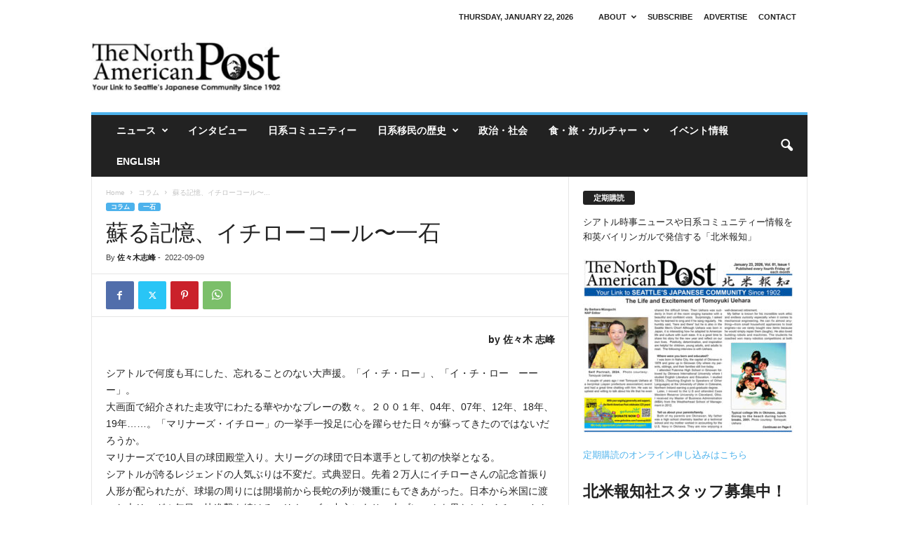

--- FILE ---
content_type: text/html; charset=UTF-8
request_url: https://napost.com/ja/isseki_0909/
body_size: 22185
content:
<!doctype html >
<!--[if IE 8]>    <html class="ie8" dir="ltr" lang="en-US" prefix="og: https://ogp.me/ns#"> <![endif]-->
<!--[if IE 9]>    <html class="ie9" dir="ltr" lang="en-US" prefix="og: https://ogp.me/ns#"> <![endif]-->
<!--[if gt IE 8]><!--> <html dir="ltr" lang="en-US" prefix="og: https://ogp.me/ns#"> <!--<![endif]-->
<head>
    <title>蘇る記憶、イチローコール〜一石 | 北米報知</title>
    <meta charset="UTF-8" />
    <meta name="viewport" content="width=device-width, initial-scale=1.0">
    <link rel="pingback" href="https://napost.com/ja/xmlrpc.php" />
    
		<!-- All in One SEO 4.9.3 - aioseo.com -->
	<meta name="robots" content="max-image-preview:large" />
	<meta name="author" content="佐々木志峰"/>
	<link rel="canonical" href="https://napost.com/ja/isseki_0909/" />
	<meta name="generator" content="All in One SEO (AIOSEO) 4.9.3" />
		<meta property="og:locale" content="en_US" />
		<meta property="og:site_name" content="北米報知 | シアトル時事ニュース" />
		<meta property="og:type" content="article" />
		<meta property="og:title" content="蘇る記憶、イチローコール〜一石 | 北米報知" />
		<meta property="og:url" content="https://napost.com/ja/isseki_0909/" />
		<meta property="og:image" content="https://napost.com/ja/wp-content/uploads/2022/01/HokubeiHochiNAPLogo.jpg" />
		<meta property="og:image:secure_url" content="https://napost.com/ja/wp-content/uploads/2022/01/HokubeiHochiNAPLogo.jpg" />
		<meta property="og:image:width" content="300" />
		<meta property="og:image:height" content="54" />
		<meta property="article:published_time" content="2022-09-09T16:00:45+00:00" />
		<meta property="article:modified_time" content="2022-09-06T02:28:43+00:00" />
		<meta property="article:publisher" content="https://www.facebook.com/TheNorthAmericanPost/" />
		<meta name="twitter:card" content="summary" />
		<meta name="twitter:site" content="@napost1902" />
		<meta name="twitter:title" content="蘇る記憶、イチローコール〜一石 | 北米報知" />
		<meta name="twitter:creator" content="@napost1902" />
		<meta name="twitter:image" content="https://napost.com/ja/wp-content/uploads/2022/01/HokubeiHochiNAPLogo.jpg" />
		<script type="application/ld+json" class="aioseo-schema">
			{"@context":"https:\/\/schema.org","@graph":[{"@type":"Article","@id":"https:\/\/napost.com\/ja\/isseki_0909\/#article","name":"\u8607\u308b\u8a18\u61b6\u3001\u30a4\u30c1\u30ed\u30fc\u30b3\u30fc\u30eb\u301c\u4e00\u77f3 | \u5317\u7c73\u5831\u77e5","headline":"\u8607\u308b\u8a18\u61b6\u3001\u30a4\u30c1\u30ed\u30fc\u30b3\u30fc\u30eb\u301c\u4e00\u77f3","author":{"@id":"https:\/\/napost.com\/ja\/author\/shihou-sasaki\/#author"},"publisher":{"@id":"https:\/\/napost.com\/ja\/#organization"},"image":{"@type":"ImageObject","url":"https:\/\/napost.com\/ja\/wp-content\/uploads\/2020\/01\/isseki-eyecatch.jpg","width":900,"height":600},"datePublished":"2022-09-09T09:00:45-07:00","dateModified":"2022-09-05T19:28:43-07:00","inLanguage":"en-US","mainEntityOfPage":{"@id":"https:\/\/napost.com\/ja\/isseki_0909\/#webpage"},"isPartOf":{"@id":"https:\/\/napost.com\/ja\/isseki_0909\/#webpage"},"articleSection":"\u30b3\u30e9\u30e0, \u4e00\u77f3, \u30a4\u30c1\u30ed\u30fc, \u4e00\u77f3, \u4f50\u3005\u6728 \u5fd7\u5cf0"},{"@type":"BreadcrumbList","@id":"https:\/\/napost.com\/ja\/isseki_0909\/#breadcrumblist","itemListElement":[{"@type":"ListItem","@id":"https:\/\/napost.com\/ja#listItem","position":1,"name":"Home","item":"https:\/\/napost.com\/ja","nextItem":{"@type":"ListItem","@id":"https:\/\/napost.com\/ja\/category\/column\/#listItem","name":"\u30b3\u30e9\u30e0"}},{"@type":"ListItem","@id":"https:\/\/napost.com\/ja\/category\/column\/#listItem","position":2,"name":"\u30b3\u30e9\u30e0","item":"https:\/\/napost.com\/ja\/category\/column\/","nextItem":{"@type":"ListItem","@id":"https:\/\/napost.com\/ja\/category\/column\/isseki\/#listItem","name":"\u4e00\u77f3"},"previousItem":{"@type":"ListItem","@id":"https:\/\/napost.com\/ja#listItem","name":"Home"}},{"@type":"ListItem","@id":"https:\/\/napost.com\/ja\/category\/column\/isseki\/#listItem","position":3,"name":"\u4e00\u77f3","item":"https:\/\/napost.com\/ja\/category\/column\/isseki\/","nextItem":{"@type":"ListItem","@id":"https:\/\/napost.com\/ja\/isseki_0909\/#listItem","name":"\u8607\u308b\u8a18\u61b6\u3001\u30a4\u30c1\u30ed\u30fc\u30b3\u30fc\u30eb\u301c\u4e00\u77f3"},"previousItem":{"@type":"ListItem","@id":"https:\/\/napost.com\/ja\/category\/column\/#listItem","name":"\u30b3\u30e9\u30e0"}},{"@type":"ListItem","@id":"https:\/\/napost.com\/ja\/isseki_0909\/#listItem","position":4,"name":"\u8607\u308b\u8a18\u61b6\u3001\u30a4\u30c1\u30ed\u30fc\u30b3\u30fc\u30eb\u301c\u4e00\u77f3","previousItem":{"@type":"ListItem","@id":"https:\/\/napost.com\/ja\/category\/column\/isseki\/#listItem","name":"\u4e00\u77f3"}}]},{"@type":"Organization","@id":"https:\/\/napost.com\/ja\/#organization","name":"North American Post Publishing, Inc.","description":"\u30b7\u30a2\u30c8\u30eb\u6642\u4e8b\u30cb\u30e5\u30fc\u30b9","url":"https:\/\/napost.com\/ja\/","telephone":"+12065195469","logo":{"@type":"ImageObject","url":"https:\/\/napost.com\/ja\/wp-content\/uploads\/2022\/01\/HokubeiHochiNAPLogo.jpg","@id":"https:\/\/napost.com\/ja\/isseki_0909\/#organizationLogo","width":300,"height":54},"image":{"@id":"https:\/\/napost.com\/ja\/isseki_0909\/#organizationLogo"},"sameAs":["https:\/\/www.facebook.com\/TheNorthAmericanPost\/","https:\/\/twitter.com\/napost1902","https:\/\/www.youtube.com\/channel\/UCkXma4auYp-PdW-PCVanlpA"]},{"@type":"Person","@id":"https:\/\/napost.com\/ja\/author\/shihou-sasaki\/#author","url":"https:\/\/napost.com\/ja\/author\/shihou-sasaki\/","name":"\u4f50\u3005\u6728\u5fd7\u5cf0","image":{"@type":"ImageObject","@id":"https:\/\/napost.com\/ja\/isseki_0909\/#authorImage","url":"https:\/\/napost.com\/ja\/wp-content\/uploads\/2018\/05\/NAP_logo01_Box-150x150.jpg","width":96,"height":96,"caption":"\u4f50\u3005\u6728\u5fd7\u5cf0"}},{"@type":"WebPage","@id":"https:\/\/napost.com\/ja\/isseki_0909\/#webpage","url":"https:\/\/napost.com\/ja\/isseki_0909\/","name":"\u8607\u308b\u8a18\u61b6\u3001\u30a4\u30c1\u30ed\u30fc\u30b3\u30fc\u30eb\u301c\u4e00\u77f3 | \u5317\u7c73\u5831\u77e5","inLanguage":"en-US","isPartOf":{"@id":"https:\/\/napost.com\/ja\/#website"},"breadcrumb":{"@id":"https:\/\/napost.com\/ja\/isseki_0909\/#breadcrumblist"},"author":{"@id":"https:\/\/napost.com\/ja\/author\/shihou-sasaki\/#author"},"creator":{"@id":"https:\/\/napost.com\/ja\/author\/shihou-sasaki\/#author"},"image":{"@type":"ImageObject","url":"https:\/\/napost.com\/ja\/wp-content\/uploads\/2020\/01\/isseki-eyecatch.jpg","@id":"https:\/\/napost.com\/ja\/isseki_0909\/#mainImage","width":900,"height":600},"primaryImageOfPage":{"@id":"https:\/\/napost.com\/ja\/isseki_0909\/#mainImage"},"datePublished":"2022-09-09T09:00:45-07:00","dateModified":"2022-09-05T19:28:43-07:00"},{"@type":"WebSite","@id":"https:\/\/napost.com\/ja\/#website","url":"https:\/\/napost.com\/ja\/","name":"\u5317\u7c73\u5831\u77e5","description":"\u30b7\u30a2\u30c8\u30eb\u6642\u4e8b\u30cb\u30e5\u30fc\u30b9","inLanguage":"en-US","publisher":{"@id":"https:\/\/napost.com\/ja\/#organization"}}]}
		</script>
		<!-- All in One SEO -->

<link rel="icon" type="image/png" href="http://jp.napost.com/wp-content/uploads/2018/02/NAP_logo01_Box-300x245.png"><link rel="alternate" type="application/rss+xml" title="北米報知 &raquo; Feed" href="https://napost.com/ja/feed/" />
<link rel="alternate" type="application/rss+xml" title="北米報知 &raquo; Comments Feed" href="https://napost.com/ja/comments/feed/" />
<link rel="alternate" title="oEmbed (JSON)" type="application/json+oembed" href="https://napost.com/ja/wp-json/oembed/1.0/embed?url=https%3A%2F%2Fnapost.com%2Fja%2Fisseki_0909%2F" />
<link rel="alternate" title="oEmbed (XML)" type="text/xml+oembed" href="https://napost.com/ja/wp-json/oembed/1.0/embed?url=https%3A%2F%2Fnapost.com%2Fja%2Fisseki_0909%2F&#038;format=xml" />
		<!-- This site uses the Google Analytics by MonsterInsights plugin v9.11.1 - Using Analytics tracking - https://www.monsterinsights.com/ -->
		<!-- Note: MonsterInsights is not currently configured on this site. The site owner needs to authenticate with Google Analytics in the MonsterInsights settings panel. -->
					<!-- No tracking code set -->
				<!-- / Google Analytics by MonsterInsights -->
		<style id='wp-img-auto-sizes-contain-inline-css' type='text/css'>
img:is([sizes=auto i],[sizes^="auto," i]){contain-intrinsic-size:3000px 1500px}
/*# sourceURL=wp-img-auto-sizes-contain-inline-css */
</style>
<style id='wp-emoji-styles-inline-css' type='text/css'>

	img.wp-smiley, img.emoji {
		display: inline !important;
		border: none !important;
		box-shadow: none !important;
		height: 1em !important;
		width: 1em !important;
		margin: 0 0.07em !important;
		vertical-align: -0.1em !important;
		background: none !important;
		padding: 0 !important;
	}
/*# sourceURL=wp-emoji-styles-inline-css */
</style>
<style id='wp-block-library-inline-css' type='text/css'>
:root{--wp-block-synced-color:#7a00df;--wp-block-synced-color--rgb:122,0,223;--wp-bound-block-color:var(--wp-block-synced-color);--wp-editor-canvas-background:#ddd;--wp-admin-theme-color:#007cba;--wp-admin-theme-color--rgb:0,124,186;--wp-admin-theme-color-darker-10:#006ba1;--wp-admin-theme-color-darker-10--rgb:0,107,160.5;--wp-admin-theme-color-darker-20:#005a87;--wp-admin-theme-color-darker-20--rgb:0,90,135;--wp-admin-border-width-focus:2px}@media (min-resolution:192dpi){:root{--wp-admin-border-width-focus:1.5px}}.wp-element-button{cursor:pointer}:root .has-very-light-gray-background-color{background-color:#eee}:root .has-very-dark-gray-background-color{background-color:#313131}:root .has-very-light-gray-color{color:#eee}:root .has-very-dark-gray-color{color:#313131}:root .has-vivid-green-cyan-to-vivid-cyan-blue-gradient-background{background:linear-gradient(135deg,#00d084,#0693e3)}:root .has-purple-crush-gradient-background{background:linear-gradient(135deg,#34e2e4,#4721fb 50%,#ab1dfe)}:root .has-hazy-dawn-gradient-background{background:linear-gradient(135deg,#faaca8,#dad0ec)}:root .has-subdued-olive-gradient-background{background:linear-gradient(135deg,#fafae1,#67a671)}:root .has-atomic-cream-gradient-background{background:linear-gradient(135deg,#fdd79a,#004a59)}:root .has-nightshade-gradient-background{background:linear-gradient(135deg,#330968,#31cdcf)}:root .has-midnight-gradient-background{background:linear-gradient(135deg,#020381,#2874fc)}:root{--wp--preset--font-size--normal:16px;--wp--preset--font-size--huge:42px}.has-regular-font-size{font-size:1em}.has-larger-font-size{font-size:2.625em}.has-normal-font-size{font-size:var(--wp--preset--font-size--normal)}.has-huge-font-size{font-size:var(--wp--preset--font-size--huge)}.has-text-align-center{text-align:center}.has-text-align-left{text-align:left}.has-text-align-right{text-align:right}.has-fit-text{white-space:nowrap!important}#end-resizable-editor-section{display:none}.aligncenter{clear:both}.items-justified-left{justify-content:flex-start}.items-justified-center{justify-content:center}.items-justified-right{justify-content:flex-end}.items-justified-space-between{justify-content:space-between}.screen-reader-text{border:0;clip-path:inset(50%);height:1px;margin:-1px;overflow:hidden;padding:0;position:absolute;width:1px;word-wrap:normal!important}.screen-reader-text:focus{background-color:#ddd;clip-path:none;color:#444;display:block;font-size:1em;height:auto;left:5px;line-height:normal;padding:15px 23px 14px;text-decoration:none;top:5px;width:auto;z-index:100000}html :where(.has-border-color){border-style:solid}html :where([style*=border-top-color]){border-top-style:solid}html :where([style*=border-right-color]){border-right-style:solid}html :where([style*=border-bottom-color]){border-bottom-style:solid}html :where([style*=border-left-color]){border-left-style:solid}html :where([style*=border-width]){border-style:solid}html :where([style*=border-top-width]){border-top-style:solid}html :where([style*=border-right-width]){border-right-style:solid}html :where([style*=border-bottom-width]){border-bottom-style:solid}html :where([style*=border-left-width]){border-left-style:solid}html :where(img[class*=wp-image-]){height:auto;max-width:100%}:where(figure){margin:0 0 1em}html :where(.is-position-sticky){--wp-admin--admin-bar--position-offset:var(--wp-admin--admin-bar--height,0px)}@media screen and (max-width:600px){html :where(.is-position-sticky){--wp-admin--admin-bar--position-offset:0px}}

/*# sourceURL=wp-block-library-inline-css */
</style><style id='wp-block-heading-inline-css' type='text/css'>
h1:where(.wp-block-heading).has-background,h2:where(.wp-block-heading).has-background,h3:where(.wp-block-heading).has-background,h4:where(.wp-block-heading).has-background,h5:where(.wp-block-heading).has-background,h6:where(.wp-block-heading).has-background{padding:1.25em 2.375em}h1.has-text-align-left[style*=writing-mode]:where([style*=vertical-lr]),h1.has-text-align-right[style*=writing-mode]:where([style*=vertical-rl]),h2.has-text-align-left[style*=writing-mode]:where([style*=vertical-lr]),h2.has-text-align-right[style*=writing-mode]:where([style*=vertical-rl]),h3.has-text-align-left[style*=writing-mode]:where([style*=vertical-lr]),h3.has-text-align-right[style*=writing-mode]:where([style*=vertical-rl]),h4.has-text-align-left[style*=writing-mode]:where([style*=vertical-lr]),h4.has-text-align-right[style*=writing-mode]:where([style*=vertical-rl]),h5.has-text-align-left[style*=writing-mode]:where([style*=vertical-lr]),h5.has-text-align-right[style*=writing-mode]:where([style*=vertical-rl]),h6.has-text-align-left[style*=writing-mode]:where([style*=vertical-lr]),h6.has-text-align-right[style*=writing-mode]:where([style*=vertical-rl]){rotate:180deg}
/*# sourceURL=https://napost.com/ja/wp-includes/blocks/heading/style.min.css */
</style>
<style id='wp-block-image-inline-css' type='text/css'>
.wp-block-image>a,.wp-block-image>figure>a{display:inline-block}.wp-block-image img{box-sizing:border-box;height:auto;max-width:100%;vertical-align:bottom}@media not (prefers-reduced-motion){.wp-block-image img.hide{visibility:hidden}.wp-block-image img.show{animation:show-content-image .4s}}.wp-block-image[style*=border-radius] img,.wp-block-image[style*=border-radius]>a{border-radius:inherit}.wp-block-image.has-custom-border img{box-sizing:border-box}.wp-block-image.aligncenter{text-align:center}.wp-block-image.alignfull>a,.wp-block-image.alignwide>a{width:100%}.wp-block-image.alignfull img,.wp-block-image.alignwide img{height:auto;width:100%}.wp-block-image .aligncenter,.wp-block-image .alignleft,.wp-block-image .alignright,.wp-block-image.aligncenter,.wp-block-image.alignleft,.wp-block-image.alignright{display:table}.wp-block-image .aligncenter>figcaption,.wp-block-image .alignleft>figcaption,.wp-block-image .alignright>figcaption,.wp-block-image.aligncenter>figcaption,.wp-block-image.alignleft>figcaption,.wp-block-image.alignright>figcaption{caption-side:bottom;display:table-caption}.wp-block-image .alignleft{float:left;margin:.5em 1em .5em 0}.wp-block-image .alignright{float:right;margin:.5em 0 .5em 1em}.wp-block-image .aligncenter{margin-left:auto;margin-right:auto}.wp-block-image :where(figcaption){margin-bottom:1em;margin-top:.5em}.wp-block-image.is-style-circle-mask img{border-radius:9999px}@supports ((-webkit-mask-image:none) or (mask-image:none)) or (-webkit-mask-image:none){.wp-block-image.is-style-circle-mask img{border-radius:0;-webkit-mask-image:url('data:image/svg+xml;utf8,<svg viewBox="0 0 100 100" xmlns="http://www.w3.org/2000/svg"><circle cx="50" cy="50" r="50"/></svg>');mask-image:url('data:image/svg+xml;utf8,<svg viewBox="0 0 100 100" xmlns="http://www.w3.org/2000/svg"><circle cx="50" cy="50" r="50"/></svg>');mask-mode:alpha;-webkit-mask-position:center;mask-position:center;-webkit-mask-repeat:no-repeat;mask-repeat:no-repeat;-webkit-mask-size:contain;mask-size:contain}}:root :where(.wp-block-image.is-style-rounded img,.wp-block-image .is-style-rounded img){border-radius:9999px}.wp-block-image figure{margin:0}.wp-lightbox-container{display:flex;flex-direction:column;position:relative}.wp-lightbox-container img{cursor:zoom-in}.wp-lightbox-container img:hover+button{opacity:1}.wp-lightbox-container button{align-items:center;backdrop-filter:blur(16px) saturate(180%);background-color:#5a5a5a40;border:none;border-radius:4px;cursor:zoom-in;display:flex;height:20px;justify-content:center;opacity:0;padding:0;position:absolute;right:16px;text-align:center;top:16px;width:20px;z-index:100}@media not (prefers-reduced-motion){.wp-lightbox-container button{transition:opacity .2s ease}}.wp-lightbox-container button:focus-visible{outline:3px auto #5a5a5a40;outline:3px auto -webkit-focus-ring-color;outline-offset:3px}.wp-lightbox-container button:hover{cursor:pointer;opacity:1}.wp-lightbox-container button:focus{opacity:1}.wp-lightbox-container button:focus,.wp-lightbox-container button:hover,.wp-lightbox-container button:not(:hover):not(:active):not(.has-background){background-color:#5a5a5a40;border:none}.wp-lightbox-overlay{box-sizing:border-box;cursor:zoom-out;height:100vh;left:0;overflow:hidden;position:fixed;top:0;visibility:hidden;width:100%;z-index:100000}.wp-lightbox-overlay .close-button{align-items:center;cursor:pointer;display:flex;justify-content:center;min-height:40px;min-width:40px;padding:0;position:absolute;right:calc(env(safe-area-inset-right) + 16px);top:calc(env(safe-area-inset-top) + 16px);z-index:5000000}.wp-lightbox-overlay .close-button:focus,.wp-lightbox-overlay .close-button:hover,.wp-lightbox-overlay .close-button:not(:hover):not(:active):not(.has-background){background:none;border:none}.wp-lightbox-overlay .lightbox-image-container{height:var(--wp--lightbox-container-height);left:50%;overflow:hidden;position:absolute;top:50%;transform:translate(-50%,-50%);transform-origin:top left;width:var(--wp--lightbox-container-width);z-index:9999999999}.wp-lightbox-overlay .wp-block-image{align-items:center;box-sizing:border-box;display:flex;height:100%;justify-content:center;margin:0;position:relative;transform-origin:0 0;width:100%;z-index:3000000}.wp-lightbox-overlay .wp-block-image img{height:var(--wp--lightbox-image-height);min-height:var(--wp--lightbox-image-height);min-width:var(--wp--lightbox-image-width);width:var(--wp--lightbox-image-width)}.wp-lightbox-overlay .wp-block-image figcaption{display:none}.wp-lightbox-overlay button{background:none;border:none}.wp-lightbox-overlay .scrim{background-color:#fff;height:100%;opacity:.9;position:absolute;width:100%;z-index:2000000}.wp-lightbox-overlay.active{visibility:visible}@media not (prefers-reduced-motion){.wp-lightbox-overlay.active{animation:turn-on-visibility .25s both}.wp-lightbox-overlay.active img{animation:turn-on-visibility .35s both}.wp-lightbox-overlay.show-closing-animation:not(.active){animation:turn-off-visibility .35s both}.wp-lightbox-overlay.show-closing-animation:not(.active) img{animation:turn-off-visibility .25s both}.wp-lightbox-overlay.zoom.active{animation:none;opacity:1;visibility:visible}.wp-lightbox-overlay.zoom.active .lightbox-image-container{animation:lightbox-zoom-in .4s}.wp-lightbox-overlay.zoom.active .lightbox-image-container img{animation:none}.wp-lightbox-overlay.zoom.active .scrim{animation:turn-on-visibility .4s forwards}.wp-lightbox-overlay.zoom.show-closing-animation:not(.active){animation:none}.wp-lightbox-overlay.zoom.show-closing-animation:not(.active) .lightbox-image-container{animation:lightbox-zoom-out .4s}.wp-lightbox-overlay.zoom.show-closing-animation:not(.active) .lightbox-image-container img{animation:none}.wp-lightbox-overlay.zoom.show-closing-animation:not(.active) .scrim{animation:turn-off-visibility .4s forwards}}@keyframes show-content-image{0%{visibility:hidden}99%{visibility:hidden}to{visibility:visible}}@keyframes turn-on-visibility{0%{opacity:0}to{opacity:1}}@keyframes turn-off-visibility{0%{opacity:1;visibility:visible}99%{opacity:0;visibility:visible}to{opacity:0;visibility:hidden}}@keyframes lightbox-zoom-in{0%{transform:translate(calc((-100vw + var(--wp--lightbox-scrollbar-width))/2 + var(--wp--lightbox-initial-left-position)),calc(-50vh + var(--wp--lightbox-initial-top-position))) scale(var(--wp--lightbox-scale))}to{transform:translate(-50%,-50%) scale(1)}}@keyframes lightbox-zoom-out{0%{transform:translate(-50%,-50%) scale(1);visibility:visible}99%{visibility:visible}to{transform:translate(calc((-100vw + var(--wp--lightbox-scrollbar-width))/2 + var(--wp--lightbox-initial-left-position)),calc(-50vh + var(--wp--lightbox-initial-top-position))) scale(var(--wp--lightbox-scale));visibility:hidden}}
/*# sourceURL=https://napost.com/ja/wp-includes/blocks/image/style.min.css */
</style>
<style id='wp-block-paragraph-inline-css' type='text/css'>
.is-small-text{font-size:.875em}.is-regular-text{font-size:1em}.is-large-text{font-size:2.25em}.is-larger-text{font-size:3em}.has-drop-cap:not(:focus):first-letter{float:left;font-size:8.4em;font-style:normal;font-weight:100;line-height:.68;margin:.05em .1em 0 0;text-transform:uppercase}body.rtl .has-drop-cap:not(:focus):first-letter{float:none;margin-left:.1em}p.has-drop-cap.has-background{overflow:hidden}:root :where(p.has-background){padding:1.25em 2.375em}:where(p.has-text-color:not(.has-link-color)) a{color:inherit}p.has-text-align-left[style*="writing-mode:vertical-lr"],p.has-text-align-right[style*="writing-mode:vertical-rl"]{rotate:180deg}
/*# sourceURL=https://napost.com/ja/wp-includes/blocks/paragraph/style.min.css */
</style>
<style id='global-styles-inline-css' type='text/css'>
:root{--wp--preset--aspect-ratio--square: 1;--wp--preset--aspect-ratio--4-3: 4/3;--wp--preset--aspect-ratio--3-4: 3/4;--wp--preset--aspect-ratio--3-2: 3/2;--wp--preset--aspect-ratio--2-3: 2/3;--wp--preset--aspect-ratio--16-9: 16/9;--wp--preset--aspect-ratio--9-16: 9/16;--wp--preset--color--black: #000000;--wp--preset--color--cyan-bluish-gray: #abb8c3;--wp--preset--color--white: #ffffff;--wp--preset--color--pale-pink: #f78da7;--wp--preset--color--vivid-red: #cf2e2e;--wp--preset--color--luminous-vivid-orange: #ff6900;--wp--preset--color--luminous-vivid-amber: #fcb900;--wp--preset--color--light-green-cyan: #7bdcb5;--wp--preset--color--vivid-green-cyan: #00d084;--wp--preset--color--pale-cyan-blue: #8ed1fc;--wp--preset--color--vivid-cyan-blue: #0693e3;--wp--preset--color--vivid-purple: #9b51e0;--wp--preset--gradient--vivid-cyan-blue-to-vivid-purple: linear-gradient(135deg,rgb(6,147,227) 0%,rgb(155,81,224) 100%);--wp--preset--gradient--light-green-cyan-to-vivid-green-cyan: linear-gradient(135deg,rgb(122,220,180) 0%,rgb(0,208,130) 100%);--wp--preset--gradient--luminous-vivid-amber-to-luminous-vivid-orange: linear-gradient(135deg,rgb(252,185,0) 0%,rgb(255,105,0) 100%);--wp--preset--gradient--luminous-vivid-orange-to-vivid-red: linear-gradient(135deg,rgb(255,105,0) 0%,rgb(207,46,46) 100%);--wp--preset--gradient--very-light-gray-to-cyan-bluish-gray: linear-gradient(135deg,rgb(238,238,238) 0%,rgb(169,184,195) 100%);--wp--preset--gradient--cool-to-warm-spectrum: linear-gradient(135deg,rgb(74,234,220) 0%,rgb(151,120,209) 20%,rgb(207,42,186) 40%,rgb(238,44,130) 60%,rgb(251,105,98) 80%,rgb(254,248,76) 100%);--wp--preset--gradient--blush-light-purple: linear-gradient(135deg,rgb(255,206,236) 0%,rgb(152,150,240) 100%);--wp--preset--gradient--blush-bordeaux: linear-gradient(135deg,rgb(254,205,165) 0%,rgb(254,45,45) 50%,rgb(107,0,62) 100%);--wp--preset--gradient--luminous-dusk: linear-gradient(135deg,rgb(255,203,112) 0%,rgb(199,81,192) 50%,rgb(65,88,208) 100%);--wp--preset--gradient--pale-ocean: linear-gradient(135deg,rgb(255,245,203) 0%,rgb(182,227,212) 50%,rgb(51,167,181) 100%);--wp--preset--gradient--electric-grass: linear-gradient(135deg,rgb(202,248,128) 0%,rgb(113,206,126) 100%);--wp--preset--gradient--midnight: linear-gradient(135deg,rgb(2,3,129) 0%,rgb(40,116,252) 100%);--wp--preset--font-size--small: 10px;--wp--preset--font-size--medium: 20px;--wp--preset--font-size--large: 30px;--wp--preset--font-size--x-large: 42px;--wp--preset--font-size--regular: 14px;--wp--preset--font-size--larger: 48px;--wp--preset--spacing--20: 0.44rem;--wp--preset--spacing--30: 0.67rem;--wp--preset--spacing--40: 1rem;--wp--preset--spacing--50: 1.5rem;--wp--preset--spacing--60: 2.25rem;--wp--preset--spacing--70: 3.38rem;--wp--preset--spacing--80: 5.06rem;--wp--preset--shadow--natural: 6px 6px 9px rgba(0, 0, 0, 0.2);--wp--preset--shadow--deep: 12px 12px 50px rgba(0, 0, 0, 0.4);--wp--preset--shadow--sharp: 6px 6px 0px rgba(0, 0, 0, 0.2);--wp--preset--shadow--outlined: 6px 6px 0px -3px rgb(255, 255, 255), 6px 6px rgb(0, 0, 0);--wp--preset--shadow--crisp: 6px 6px 0px rgb(0, 0, 0);}:where(.is-layout-flex){gap: 0.5em;}:where(.is-layout-grid){gap: 0.5em;}body .is-layout-flex{display: flex;}.is-layout-flex{flex-wrap: wrap;align-items: center;}.is-layout-flex > :is(*, div){margin: 0;}body .is-layout-grid{display: grid;}.is-layout-grid > :is(*, div){margin: 0;}:where(.wp-block-columns.is-layout-flex){gap: 2em;}:where(.wp-block-columns.is-layout-grid){gap: 2em;}:where(.wp-block-post-template.is-layout-flex){gap: 1.25em;}:where(.wp-block-post-template.is-layout-grid){gap: 1.25em;}.has-black-color{color: var(--wp--preset--color--black) !important;}.has-cyan-bluish-gray-color{color: var(--wp--preset--color--cyan-bluish-gray) !important;}.has-white-color{color: var(--wp--preset--color--white) !important;}.has-pale-pink-color{color: var(--wp--preset--color--pale-pink) !important;}.has-vivid-red-color{color: var(--wp--preset--color--vivid-red) !important;}.has-luminous-vivid-orange-color{color: var(--wp--preset--color--luminous-vivid-orange) !important;}.has-luminous-vivid-amber-color{color: var(--wp--preset--color--luminous-vivid-amber) !important;}.has-light-green-cyan-color{color: var(--wp--preset--color--light-green-cyan) !important;}.has-vivid-green-cyan-color{color: var(--wp--preset--color--vivid-green-cyan) !important;}.has-pale-cyan-blue-color{color: var(--wp--preset--color--pale-cyan-blue) !important;}.has-vivid-cyan-blue-color{color: var(--wp--preset--color--vivid-cyan-blue) !important;}.has-vivid-purple-color{color: var(--wp--preset--color--vivid-purple) !important;}.has-black-background-color{background-color: var(--wp--preset--color--black) !important;}.has-cyan-bluish-gray-background-color{background-color: var(--wp--preset--color--cyan-bluish-gray) !important;}.has-white-background-color{background-color: var(--wp--preset--color--white) !important;}.has-pale-pink-background-color{background-color: var(--wp--preset--color--pale-pink) !important;}.has-vivid-red-background-color{background-color: var(--wp--preset--color--vivid-red) !important;}.has-luminous-vivid-orange-background-color{background-color: var(--wp--preset--color--luminous-vivid-orange) !important;}.has-luminous-vivid-amber-background-color{background-color: var(--wp--preset--color--luminous-vivid-amber) !important;}.has-light-green-cyan-background-color{background-color: var(--wp--preset--color--light-green-cyan) !important;}.has-vivid-green-cyan-background-color{background-color: var(--wp--preset--color--vivid-green-cyan) !important;}.has-pale-cyan-blue-background-color{background-color: var(--wp--preset--color--pale-cyan-blue) !important;}.has-vivid-cyan-blue-background-color{background-color: var(--wp--preset--color--vivid-cyan-blue) !important;}.has-vivid-purple-background-color{background-color: var(--wp--preset--color--vivid-purple) !important;}.has-black-border-color{border-color: var(--wp--preset--color--black) !important;}.has-cyan-bluish-gray-border-color{border-color: var(--wp--preset--color--cyan-bluish-gray) !important;}.has-white-border-color{border-color: var(--wp--preset--color--white) !important;}.has-pale-pink-border-color{border-color: var(--wp--preset--color--pale-pink) !important;}.has-vivid-red-border-color{border-color: var(--wp--preset--color--vivid-red) !important;}.has-luminous-vivid-orange-border-color{border-color: var(--wp--preset--color--luminous-vivid-orange) !important;}.has-luminous-vivid-amber-border-color{border-color: var(--wp--preset--color--luminous-vivid-amber) !important;}.has-light-green-cyan-border-color{border-color: var(--wp--preset--color--light-green-cyan) !important;}.has-vivid-green-cyan-border-color{border-color: var(--wp--preset--color--vivid-green-cyan) !important;}.has-pale-cyan-blue-border-color{border-color: var(--wp--preset--color--pale-cyan-blue) !important;}.has-vivid-cyan-blue-border-color{border-color: var(--wp--preset--color--vivid-cyan-blue) !important;}.has-vivid-purple-border-color{border-color: var(--wp--preset--color--vivid-purple) !important;}.has-vivid-cyan-blue-to-vivid-purple-gradient-background{background: var(--wp--preset--gradient--vivid-cyan-blue-to-vivid-purple) !important;}.has-light-green-cyan-to-vivid-green-cyan-gradient-background{background: var(--wp--preset--gradient--light-green-cyan-to-vivid-green-cyan) !important;}.has-luminous-vivid-amber-to-luminous-vivid-orange-gradient-background{background: var(--wp--preset--gradient--luminous-vivid-amber-to-luminous-vivid-orange) !important;}.has-luminous-vivid-orange-to-vivid-red-gradient-background{background: var(--wp--preset--gradient--luminous-vivid-orange-to-vivid-red) !important;}.has-very-light-gray-to-cyan-bluish-gray-gradient-background{background: var(--wp--preset--gradient--very-light-gray-to-cyan-bluish-gray) !important;}.has-cool-to-warm-spectrum-gradient-background{background: var(--wp--preset--gradient--cool-to-warm-spectrum) !important;}.has-blush-light-purple-gradient-background{background: var(--wp--preset--gradient--blush-light-purple) !important;}.has-blush-bordeaux-gradient-background{background: var(--wp--preset--gradient--blush-bordeaux) !important;}.has-luminous-dusk-gradient-background{background: var(--wp--preset--gradient--luminous-dusk) !important;}.has-pale-ocean-gradient-background{background: var(--wp--preset--gradient--pale-ocean) !important;}.has-electric-grass-gradient-background{background: var(--wp--preset--gradient--electric-grass) !important;}.has-midnight-gradient-background{background: var(--wp--preset--gradient--midnight) !important;}.has-small-font-size{font-size: var(--wp--preset--font-size--small) !important;}.has-medium-font-size{font-size: var(--wp--preset--font-size--medium) !important;}.has-large-font-size{font-size: var(--wp--preset--font-size--large) !important;}.has-x-large-font-size{font-size: var(--wp--preset--font-size--x-large) !important;}
/*# sourceURL=global-styles-inline-css */
</style>

<style id='classic-theme-styles-inline-css' type='text/css'>
/*! This file is auto-generated */
.wp-block-button__link{color:#fff;background-color:#32373c;border-radius:9999px;box-shadow:none;text-decoration:none;padding:calc(.667em + 2px) calc(1.333em + 2px);font-size:1.125em}.wp-block-file__button{background:#32373c;color:#fff;text-decoration:none}
/*# sourceURL=/wp-includes/css/classic-themes.min.css */
</style>
<link rel='stylesheet' id='pz-linkcard-css-css' href='//napost.com/ja/wp-content/uploads/pz-linkcard/style/style.min.css?ver=2.5.8.2' type='text/css' media='all' />
<link rel='stylesheet' id='ppress-frontend-css' href='https://napost.com/ja/wp-content/plugins/wp-user-avatar/assets/css/frontend.min.css?ver=4.16.8' type='text/css' media='all' />
<link rel='stylesheet' id='ppress-flatpickr-css' href='https://napost.com/ja/wp-content/plugins/wp-user-avatar/assets/flatpickr/flatpickr.min.css?ver=4.16.8' type='text/css' media='all' />
<link rel='stylesheet' id='ppress-select2-css' href='https://napost.com/ja/wp-content/plugins/wp-user-avatar/assets/select2/select2.min.css?ver=6.9' type='text/css' media='all' />
<link rel='stylesheet' id='td-theme-css' href='https://napost.com/ja/wp-content/themes/Newsmag/style.css?ver=5.4.3.3' type='text/css' media='all' />
<style id='td-theme-inline-css' type='text/css'>
    
        /* custom css - generated by TagDiv Composer */
        @media (max-width: 767px) {
            .td-header-desktop-wrap {
                display: none;
            }
        }
        @media (min-width: 767px) {
            .td-header-mobile-wrap {
                display: none;
            }
        }
    
	
/*# sourceURL=td-theme-inline-css */
</style>
<link rel='stylesheet' id='td-legacy-framework-front-style-css' href='https://napost.com/ja/wp-content/plugins/td-composer/legacy/Newsmag/assets/css/td_legacy_main.css?ver=e5fcc38395b0030bac3ad179898970d6xzx' type='text/css' media='all' />
<script type="text/javascript" src="https://napost.com/ja/wp-includes/js/jquery/jquery.min.js?ver=3.7.1" id="jquery-core-js"></script>
<script type="text/javascript" src="https://napost.com/ja/wp-includes/js/jquery/jquery-migrate.min.js?ver=3.4.1" id="jquery-migrate-js"></script>
<script type="text/javascript" src="https://napost.com/ja/wp-content/plugins/wp-user-avatar/assets/flatpickr/flatpickr.min.js?ver=4.16.8" id="ppress-flatpickr-js"></script>
<script type="text/javascript" src="https://napost.com/ja/wp-content/plugins/wp-user-avatar/assets/select2/select2.min.js?ver=4.16.8" id="ppress-select2-js"></script>
<link rel="https://api.w.org/" href="https://napost.com/ja/wp-json/" /><link rel="alternate" title="JSON" type="application/json" href="https://napost.com/ja/wp-json/wp/v2/posts/7233" /><link rel="EditURI" type="application/rsd+xml" title="RSD" href="https://napost.com/ja/xmlrpc.php?rsd" />
<meta name="generator" content="WordPress 6.9" />
<link rel='shortlink' href='https://napost.com/ja/?p=7233' />
<link rel="amphtml" href="https://napost.com/ja/isseki_0909/?amp">
<!-- JS generated by theme -->

<script type="text/javascript" id="td-generated-header-js">
    
    

	    var tdBlocksArray = []; //here we store all the items for the current page

	    // td_block class - each ajax block uses a object of this class for requests
	    function tdBlock() {
		    this.id = '';
		    this.block_type = 1; //block type id (1-234 etc)
		    this.atts = '';
		    this.td_column_number = '';
		    this.td_current_page = 1; //
		    this.post_count = 0; //from wp
		    this.found_posts = 0; //from wp
		    this.max_num_pages = 0; //from wp
		    this.td_filter_value = ''; //current live filter value
		    this.is_ajax_running = false;
		    this.td_user_action = ''; // load more or infinite loader (used by the animation)
		    this.header_color = '';
		    this.ajax_pagination_infinite_stop = ''; //show load more at page x
	    }

        // td_js_generator - mini detector
        ( function () {
            var htmlTag = document.getElementsByTagName("html")[0];

	        if ( navigator.userAgent.indexOf("MSIE 10.0") > -1 ) {
                htmlTag.className += ' ie10';
            }

            if ( !!navigator.userAgent.match(/Trident.*rv\:11\./) ) {
                htmlTag.className += ' ie11';
            }

	        if ( navigator.userAgent.indexOf("Edge") > -1 ) {
                htmlTag.className += ' ieEdge';
            }

            if ( /(iPad|iPhone|iPod)/g.test(navigator.userAgent) ) {
                htmlTag.className += ' td-md-is-ios';
            }

            var user_agent = navigator.userAgent.toLowerCase();
            if ( user_agent.indexOf("android") > -1 ) {
                htmlTag.className += ' td-md-is-android';
            }

            if ( -1 !== navigator.userAgent.indexOf('Mac OS X')  ) {
                htmlTag.className += ' td-md-is-os-x';
            }

            if ( /chrom(e|ium)/.test(navigator.userAgent.toLowerCase()) ) {
               htmlTag.className += ' td-md-is-chrome';
            }

            if ( -1 !== navigator.userAgent.indexOf('Firefox') ) {
                htmlTag.className += ' td-md-is-firefox';
            }

            if ( -1 !== navigator.userAgent.indexOf('Safari') && -1 === navigator.userAgent.indexOf('Chrome') ) {
                htmlTag.className += ' td-md-is-safari';
            }

            if( -1 !== navigator.userAgent.indexOf('IEMobile') ){
                htmlTag.className += ' td-md-is-iemobile';
            }

        })();

        var tdLocalCache = {};

        ( function () {
            "use strict";

            tdLocalCache = {
                data: {},
                remove: function (resource_id) {
                    delete tdLocalCache.data[resource_id];
                },
                exist: function (resource_id) {
                    return tdLocalCache.data.hasOwnProperty(resource_id) && tdLocalCache.data[resource_id] !== null;
                },
                get: function (resource_id) {
                    return tdLocalCache.data[resource_id];
                },
                set: function (resource_id, cachedData) {
                    tdLocalCache.remove(resource_id);
                    tdLocalCache.data[resource_id] = cachedData;
                }
            };
        })();

    
    
var td_viewport_interval_list=[{"limitBottom":767,"sidebarWidth":251},{"limitBottom":1023,"sidebarWidth":339}];
var td_animation_stack_effect="type0";
var tds_animation_stack=true;
var td_animation_stack_specific_selectors=".entry-thumb, img, .td-lazy-img";
var td_animation_stack_general_selectors=".td-animation-stack img, .td-animation-stack .entry-thumb, .post img, .td-animation-stack .td-lazy-img";
var tds_general_modal_image="yes";
var tdc_is_installed="yes";
var td_ajax_url="https:\/\/napost.com\/ja\/wp-admin\/admin-ajax.php?td_theme_name=Newsmag&v=5.4.3.3";
var td_get_template_directory_uri="https:\/\/napost.com\/ja\/wp-content\/plugins\/td-composer\/legacy\/common";
var tds_snap_menu="smart_snap_always";
var tds_logo_on_sticky="";
var tds_header_style="";
var td_please_wait="Please wait...";
var td_email_user_pass_incorrect="User or password incorrect!";
var td_email_user_incorrect="Email or username incorrect!";
var td_email_incorrect="Email incorrect!";
var td_user_incorrect="Username incorrect!";
var td_email_user_empty="Email or username empty!";
var td_pass_empty="Pass empty!";
var td_pass_pattern_incorrect="Invalid Pass Pattern!";
var td_retype_pass_incorrect="Retyped Pass incorrect!";
var tds_more_articles_on_post_enable="show";
var tds_more_articles_on_post_time_to_wait="1";
var tds_more_articles_on_post_pages_distance_from_top=0;
var tds_captcha="";
var tds_theme_color_site_wide="#4db2ec";
var tds_smart_sidebar="enabled";
var tdThemeName="Newsmag";
var tdThemeNameWl="Newsmag";
var td_magnific_popup_translation_tPrev="Previous (Left arrow key)";
var td_magnific_popup_translation_tNext="Next (Right arrow key)";
var td_magnific_popup_translation_tCounter="%curr% of %total%";
var td_magnific_popup_translation_ajax_tError="The content from %url% could not be loaded.";
var td_magnific_popup_translation_image_tError="The image #%curr% could not be loaded.";
var tdBlockNonce="7522a9e1cc";
var tdMobileMenu="enabled";
var tdMobileSearch="enabled";
var tdDateNamesI18n={"month_names":["January","February","March","April","May","June","July","August","September","October","November","December"],"month_names_short":["Jan","Feb","Mar","Apr","May","Jun","Jul","Aug","Sep","Oct","Nov","Dec"],"day_names":["Sunday","Monday","Tuesday","Wednesday","Thursday","Friday","Saturday"],"day_names_short":["Sun","Mon","Tue","Wed","Thu","Fri","Sat"]};
var td_deploy_mode="deploy";
var td_ad_background_click_link="";
var td_ad_background_click_target="";
</script>


<!-- Header style compiled by theme -->

<style>
/* custom css - generated by TagDiv Composer */
    
.td-pb-row [class*="td-pb-span"],
    .td-pb-border-top,
    .page-template-page-title-sidebar-php .td-page-content > .wpb_row:first-child,
    .td-post-sharing,
    .td-post-content,
    .td-post-next-prev,
    .author-box-wrap,
    .td-comments-title-wrap,
    .comment-list,
    .comment-respond,
    .td-post-template-5 header,
    .td-container,
    .wpb_content_element,
    .wpb_column,
    .wpb_row,
    .white-menu .td-header-container .td-header-main-menu,
    .td-post-template-1 .td-post-content,
    .td-post-template-4 .td-post-sharing-top,
    .td-header-style-6 .td-header-header .td-make-full,
    #disqus_thread,
    .page-template-page-pagebuilder-title-php .td-page-content > .wpb_row:first-child,
    .td-footer-container:before {
        border-color: #e6e6e6;
    }
    .td-top-border {
        border-color: #e6e6e6 !important;
    }
    .td-container-border:after,
    .td-next-prev-separator,
    .td-container .td-pb-row .wpb_column:before,
    .td-container-border:before,
    .td-main-content:before,
    .td-main-sidebar:before,
    .td-pb-row .td-pb-span4:nth-of-type(3):after,
    .td-pb-row .td-pb-span4:nth-last-of-type(3):after {
    	background-color: #e6e6e6;
    }
    @media (max-width: 767px) {
    	.white-menu .td-header-main-menu {
      		border-color: #e6e6e6;
      	}
    }



    
    @media (max-width: 767px) {
        body .td-header-wrap .td-header-main-menu {
            background-color: #ffffff;
        }
    }

    
    @media (max-width: 767px) {
        body #td-top-mobile-toggle i,
        .td-header-wrap .header-search-wrap .td-icon-search {
            color: #000000 !important;
        }
    }

    
    .td-menu-background:before,
    .td-search-background:before {
        background: rgba(30,115,190,0.5);
        background: -moz-linear-gradient(top, rgba(30,115,190,0.5) 0%, rgba(30,115,190,0.5) 100%);
        background: -webkit-gradient(left top, left bottom, color-stop(0%, rgba(30,115,190,0.5)), color-stop(100%, rgba(30,115,190,0.5)));
        background: -webkit-linear-gradient(top, rgba(30,115,190,0.5) 0%, rgba(30,115,190,0.5) 100%);
        background: -o-linear-gradient(top, rgba(30,115,190,0.5) 0%, @mobileu_gradient_two_mob 100%);
        background: -ms-linear-gradient(top, rgba(30,115,190,0.5) 0%, rgba(30,115,190,0.5) 100%);
        background: linear-gradient(to bottom, rgba(30,115,190,0.5) 0%, rgba(30,115,190,0.5) 100%);
        filter: progid:DXImageTransform.Microsoft.gradient( startColorstr='rgba(30,115,190,0.5)', endColorstr='rgba(30,115,190,0.5)', GradientType=0 );
    }

    
    .td-mobile-content .current-menu-item > a,
    .td-mobile-content .current-menu-ancestor > a,
    .td-mobile-content .current-category-ancestor > a,
    #td-mobile-nav .td-menu-login-section a:hover,
    #td-mobile-nav .td-register-section a:hover,
    #td-mobile-nav .td-menu-socials-wrap a:hover i {
        color: #e6ff07;
    }

    
    .td-menu-background:after,
    .td-search-background:after {
        background-image: url('http://jp.napost.com/wp-content/uploads/2017/11/p2.jpg');
    }

    
    .white-popup-block:before {
        background-image: url('http://jp.napost.com/wp-content/uploads/2017/11/p4.jpg');
    }

    
    .td-footer-container::before {
        background-image: url('http://jp.napost.com/wp-content/uploads/2017/11/p4.jpg');
    }

    
    .td-footer-container::before {
        background-size: cover;
    }

    
    .td-footer-container::before {
        opacity: 0.1;
    }
</style>

<!-- Global site tag (gtag.js) - Google Analytics -->
<script async src="https://www.googletagmanager.com/gtag/js?id=UA-108858148-1"></script>
<script>
  window.dataLayer = window.dataLayer || [];
  function gtag(){dataLayer.push(arguments);}
  gtag('js', new Date());

  gtag('config', 'UA-108858148-1');
</script>


<script type="application/ld+json">
    {
        "@context": "https://schema.org",
        "@type": "BreadcrumbList",
        "itemListElement": [
            {
                "@type": "ListItem",
                "position": 1,
                "item": {
                    "@type": "WebSite",
                    "@id": "https://napost.com/ja/",
                    "name": "Home"
                }
            },
            {
                "@type": "ListItem",
                "position": 2,
                    "item": {
                    "@type": "WebPage",
                    "@id": "https://napost.com/ja/category/column/",
                    "name": "コラム"
                }
            }
            ,{
                "@type": "ListItem",
                "position": 3,
                    "item": {
                    "@type": "WebPage",
                    "@id": "https://napost.com/ja/isseki_0909/",
                    "name": "蘇る記憶、イチローコール〜..."                                
                }
            }    
        ]
    }
</script>
	<style id="tdw-css-placeholder">/* custom css - generated by TagDiv Composer */
</style></head>

<body class="wp-singular post-template-default single single-post postid-7233 single-format-standard wp-theme-Newsmag isseki_0909 global-block-template-1 td-animation-stack-type0 td-full-layout" itemscope="itemscope" itemtype="https://schema.org/WebPage">

        <div class="td-scroll-up  td-hide-scroll-up-on-mob"  style="display:none;"><i class="td-icon-menu-up"></i></div>

    
    <div class="td-menu-background"></div>
<div id="td-mobile-nav">
    <div class="td-mobile-container">
        <!-- mobile menu top section -->
        <div class="td-menu-socials-wrap">
            <!-- socials -->
            <div class="td-menu-socials">
                
        <span class="td-social-icon-wrap">
            <a target="_blank" href="https://www.facebook.com/TheNorthAmericanPost/notifications/" title="Facebook">
                <i class="td-icon-font td-icon-facebook"></i>
                <span style="display: none">Facebook</span>
            </a>
        </span>
        <span class="td-social-icon-wrap">
            <a target="_blank" href="https://www.linkedin.com/company/19199573/" title="Linkedin">
                <i class="td-icon-font td-icon-linkedin"></i>
                <span style="display: none">Linkedin</span>
            </a>
        </span>            </div>
            <!-- close button -->
            <div class="td-mobile-close">
                <span><i class="td-icon-close-mobile"></i></span>
            </div>
        </div>

        <!-- login section -->
        
        <!-- menu section -->
        <div class="td-mobile-content">
            <div class="menu-nap-main-container"><ul id="menu-nap-main" class="td-mobile-main-menu"><li id="menu-item-1983" class="menu-item menu-item-type-taxonomy menu-item-object-category menu-item-has-children menu-item-first menu-item-1983"><a href="https://napost.com/ja/category/news/">ニュース<i class="td-icon-menu-right td-element-after"></i></a>
<ul class="sub-menu">
	<li id="menu-item-6358" class="menu-item menu-item-type-taxonomy menu-item-object-category menu-item-6358"><a href="https://napost.com/ja/category/news/business/">ビジネス</a></li>
	<li id="menu-item-6356" class="menu-item menu-item-type-taxonomy menu-item-object-category menu-item-6356"><a href="https://napost.com/ja/category/news/japan-america-relations/">日米関係</a></li>
	<li id="menu-item-3246" class="menu-item menu-item-type-taxonomy menu-item-object-category menu-item-3246"><a href="https://napost.com/ja/category/news/sports/">スポーツ</a></li>
	<li id="menu-item-6359" class="menu-item menu-item-type-taxonomy menu-item-object-category menu-item-6359"><a href="https://napost.com/ja/category/news/covid-19/">新型コロナウィルス関連ニュース</a></li>
</ul>
</li>
<li id="menu-item-1992" class="menu-item menu-item-type-taxonomy menu-item-object-category menu-item-1992"><a href="https://napost.com/ja/category/interview/">インタビュー</a></li>
<li id="menu-item-1979" class="menu-item menu-item-type-taxonomy menu-item-object-category menu-item-1979"><a href="https://napost.com/ja/category/community/">日系コミュニティー</a></li>
<li id="menu-item-1981" class="menu-item menu-item-type-taxonomy menu-item-object-category menu-item-has-children menu-item-1981"><a href="https://napost.com/ja/category/history/">日系移民の歴史<i class="td-icon-menu-right td-element-after"></i></a>
<ul class="sub-menu">
	<li id="menu-item-6198" class="menu-item menu-item-type-taxonomy menu-item-object-category menu-item-6198"><a href="https://napost.com/ja/category/history/quiet-warriors/">静かな戦士たち</a></li>
	<li id="menu-item-6487" class="menu-item menu-item-type-taxonomy menu-item-object-category menu-item-6487"><a href="https://napost.com/ja/category/history/shinmasu-story/">新舛與右衛門 ー 祖父が生きたシアトル</a></li>
	<li id="menu-item-6737" class="menu-item menu-item-type-taxonomy menu-item-object-category menu-item-6737"><a href="https://napost.com/ja/category/history/north-american-times/">北米時事から見るシアトル日系移民の歴史</a></li>
	<li id="menu-item-2590" class="menu-item menu-item-type-taxonomy menu-item-object-category menu-item-2590"><a href="https://napost.com/ja/category/history/nikkeifamilyhistory/">ファミリー・ヒストリー</a></li>
	<li id="menu-item-3247" class="menu-item menu-item-type-taxonomy menu-item-object-category menu-item-3247"><a href="https://napost.com/ja/category/history/days-of-the-north-american-post/">あの日の北米報知</a></li>
</ul>
</li>
<li id="menu-item-6361" class="menu-item menu-item-type-taxonomy menu-item-object-category menu-item-6361"><a href="https://napost.com/ja/category/news/politics-social/">政治・社会</a></li>
<li id="menu-item-2235" class="menu-item menu-item-type-taxonomy menu-item-object-category menu-item-has-children menu-item-2235"><a href="https://napost.com/ja/category/culture/">食・旅・カルチャー<i class="td-icon-menu-right td-element-after"></i></a>
<ul class="sub-menu">
	<li id="menu-item-2592" class="menu-item menu-item-type-taxonomy menu-item-object-category menu-item-2592"><a href="https://napost.com/ja/category/culture/houseki/">地球からの贈りもの～宝石物語～</a></li>
	<li id="menu-item-2594" class="menu-item menu-item-type-taxonomy menu-item-object-category menu-item-2594"><a href="https://napost.com/ja/category/culture/%e7%a7%81%e3%81%ae%e6%9d%b1%e4%ba%ac%e6%a1%88%e5%86%85/">私の東京案内</a></li>
</ul>
</li>
<li id="menu-item-6357" class="menu-item menu-item-type-taxonomy menu-item-object-category menu-item-6357"><a href="https://napost.com/ja/category/event/">イベント情報</a></li>
<li id="menu-item-2200" class="menu-item menu-item-type-custom menu-item-object-custom menu-item-2200"><a href="https://napost.com">ENGLISH</a></li>
</ul></div>        </div>
    </div>

    <!-- register/login section -->
    </div>    <div class="td-search-background"></div>
<div class="td-search-wrap-mob">
	<div class="td-drop-down-search">
		<form method="get" class="td-search-form" action="https://napost.com/ja/">
			<!-- close button -->
			<div class="td-search-close">
				<span><i class="td-icon-close-mobile"></i></span>
			</div>
			<div role="search" class="td-search-input">
				<span>Search</span>
				<input id="td-header-search-mob" type="text" value="" name="s" autocomplete="off" />
			</div>
		</form>
		<div id="td-aj-search-mob"></div>
	</div>
</div>

    <div id="td-outer-wrap">
    
        <div class="td-outer-container">
        
            <!--
Header style 1
-->

<div class="td-header-container td-header-wrap td-header-style-1">
    <div class="td-header-row td-header-top-menu">
        
    <div class="td-top-bar-container top-bar-style-2">
                <div class="td-header-sp-top-menu">

            <div class="td_data_time">
            <div >

                Thursday, January 22, 2026
            </div>
        </div>
    <div class="menu-top-container"><ul id="menu-corporate-menu" class="top-header-menu"><li id="menu-item-2196" class="menu-item menu-item-type-custom menu-item-object-custom menu-item-has-children menu-item-first td-menu-item td-normal-menu menu-item-2196"><a href="https://napost.com/about/">About</a>
<ul class="sub-menu">
	<li id="menu-item-3248" class="menu-item menu-item-type-custom menu-item-object-custom td-menu-item td-normal-menu menu-item-3248"><a href="http://content.lib.washington.edu/otherprojects/nikkei/Jindex.html">日系新聞デジタル・アーカイブへ</a></li>
</ul>
</li>
<li id="menu-item-2197" class="menu-item menu-item-type-custom menu-item-object-custom td-menu-item td-normal-menu menu-item-2197"><a href="https://napost.com/subscribe/">Subscribe</a></li>
<li id="menu-item-2198" class="menu-item menu-item-type-custom menu-item-object-custom td-menu-item td-normal-menu menu-item-2198"><a href="https://napost.com/advertise/">Advertise</a></li>
<li id="menu-item-2199" class="menu-item menu-item-type-custom menu-item-object-custom td-menu-item td-normal-menu menu-item-2199"><a href="https://napost.com/contact/">Contact</a></li>
</ul></div></div>    </div>

    </div>

    <div class="td-header-row td-header-header">
        <div class="td-header-sp-logo">
                        <a class="td-main-logo" href="https://napost.com/ja/">
                <img src="http://www.napost.com/ja/wp-content/uploads/2018/06/NAP_H_logo_since1902-300x77.jpg" alt=""  width="" height=""/>
                <span class="td-visual-hidden">北米報知</span>
            </a>
                </div>
        <div class="td-header-sp-rec">
            
<div class="td-header-ad-wrap  td-ad-m td-ad-tp td-ad-p">
    
 <!-- A generated by theme --> 

<script async src="//pagead2.googlesyndication.com/pagead/js/adsbygoogle.js"></script><div class="td-g-rec td-g-rec-id-header tdi_1 td_block_template_1">
<script type="text/javascript">
var td_screen_width = document.body.clientWidth;
window.addEventListener("load", function(){            
	            var placeAdEl = document.getElementById("td-ad-placeholder");
			    if ( null !== placeAdEl && td_screen_width >= 1024 ) {
			        
			        /* large monitors */
			        var adEl = document.createElement("ins");
		            placeAdEl.replaceWith(adEl);	
		            adEl.setAttribute("class", "adsbygoogle");
		            adEl.setAttribute("style", "display:inline-block;width:728px;height:90px");	            		                
		            adEl.setAttribute("data-ad-client", "ca-pub-5884892398895558");
		            adEl.setAttribute("data-ad-slot", "5258741711");	            
			        (adsbygoogle = window.adsbygoogle || []).push({});
			    }
			});window.addEventListener("load", function(){            
	            var placeAdEl = document.getElementById("td-ad-placeholder");
			    if ( null !== placeAdEl && td_screen_width >= 768  && td_screen_width < 1024 ) {
			    
			        /* portrait tablets */
			        var adEl = document.createElement("ins");
		            placeAdEl.replaceWith(adEl);	
		            adEl.setAttribute("class", "adsbygoogle");
		            adEl.setAttribute("style", "display:inline-block;width:468px;height:60px");	            		                
		            adEl.setAttribute("data-ad-client", "ca-pub-5884892398895558");
		            adEl.setAttribute("data-ad-slot", "5258741711");	            
			        (adsbygoogle = window.adsbygoogle || []).push({});
			    }
			});window.addEventListener("load", function(){            
	            var placeAdEl = document.getElementById("td-ad-placeholder");
			    if ( null !== placeAdEl && td_screen_width < 768 ) {
			    
			        /* Phones */
			        var adEl = document.createElement("ins");
		            placeAdEl.replaceWith(adEl);	
		            adEl.setAttribute("class", "adsbygoogle");
		            adEl.setAttribute("style", "display:inline-block;width:320px;height:50px");	            		                
		            adEl.setAttribute("data-ad-client", "ca-pub-5884892398895558");
		            adEl.setAttribute("data-ad-slot", "5258741711");	            
			        (adsbygoogle = window.adsbygoogle || []).push({});
			    }
			});</script>
<noscript id="td-ad-placeholder"></noscript></div>

 <!-- end A --> 



</div>        </div>
    </div>

    <div class="td-header-menu-wrap">
        <div class="td-header-row td-header-border td-header-main-menu">
            <div id="td-header-menu" role="navigation">
        <div id="td-top-mobile-toggle"><span><i class="td-icon-font td-icon-mobile"></i></span></div>
        <div class="td-main-menu-logo td-logo-in-header">
                <a class="td-main-logo" href="https://napost.com/ja/">
            <img src="http://www.napost.com/ja/wp-content/uploads/2018/06/NAP_H_logo_since1902-300x77.jpg" alt=""  width="" height=""/>
        </a>
        </div>
    <div class="menu-nap-main-container"><ul id="menu-nap-main-1" class="sf-menu"><li class="menu-item menu-item-type-taxonomy menu-item-object-category menu-item-has-children menu-item-first td-menu-item td-normal-menu menu-item-1983"><a href="https://napost.com/ja/category/news/">ニュース</a>
<ul class="sub-menu">
	<li class="menu-item menu-item-type-taxonomy menu-item-object-category td-menu-item td-normal-menu menu-item-6358"><a href="https://napost.com/ja/category/news/business/">ビジネス</a></li>
	<li class="menu-item menu-item-type-taxonomy menu-item-object-category td-menu-item td-normal-menu menu-item-6356"><a href="https://napost.com/ja/category/news/japan-america-relations/">日米関係</a></li>
	<li class="menu-item menu-item-type-taxonomy menu-item-object-category td-menu-item td-normal-menu menu-item-3246"><a href="https://napost.com/ja/category/news/sports/">スポーツ</a></li>
	<li class="menu-item menu-item-type-taxonomy menu-item-object-category td-menu-item td-normal-menu menu-item-6359"><a href="https://napost.com/ja/category/news/covid-19/">新型コロナウィルス関連ニュース</a></li>
</ul>
</li>
<li class="menu-item menu-item-type-taxonomy menu-item-object-category td-menu-item td-normal-menu menu-item-1992"><a href="https://napost.com/ja/category/interview/">インタビュー</a></li>
<li class="menu-item menu-item-type-taxonomy menu-item-object-category td-menu-item td-normal-menu menu-item-1979"><a href="https://napost.com/ja/category/community/">日系コミュニティー</a></li>
<li class="menu-item menu-item-type-taxonomy menu-item-object-category menu-item-has-children td-menu-item td-normal-menu menu-item-1981"><a href="https://napost.com/ja/category/history/">日系移民の歴史</a>
<ul class="sub-menu">
	<li class="menu-item menu-item-type-taxonomy menu-item-object-category td-menu-item td-normal-menu menu-item-6198"><a href="https://napost.com/ja/category/history/quiet-warriors/">静かな戦士たち</a></li>
	<li class="menu-item menu-item-type-taxonomy menu-item-object-category td-menu-item td-normal-menu menu-item-6487"><a href="https://napost.com/ja/category/history/shinmasu-story/">新舛與右衛門 ー 祖父が生きたシアトル</a></li>
	<li class="menu-item menu-item-type-taxonomy menu-item-object-category td-menu-item td-normal-menu menu-item-6737"><a href="https://napost.com/ja/category/history/north-american-times/">北米時事から見るシアトル日系移民の歴史</a></li>
	<li class="menu-item menu-item-type-taxonomy menu-item-object-category td-menu-item td-normal-menu menu-item-2590"><a href="https://napost.com/ja/category/history/nikkeifamilyhistory/">ファミリー・ヒストリー</a></li>
	<li class="menu-item menu-item-type-taxonomy menu-item-object-category td-menu-item td-normal-menu menu-item-3247"><a href="https://napost.com/ja/category/history/days-of-the-north-american-post/">あの日の北米報知</a></li>
</ul>
</li>
<li class="menu-item menu-item-type-taxonomy menu-item-object-category td-menu-item td-normal-menu menu-item-6361"><a href="https://napost.com/ja/category/news/politics-social/">政治・社会</a></li>
<li class="menu-item menu-item-type-taxonomy menu-item-object-category menu-item-has-children td-menu-item td-normal-menu menu-item-2235"><a href="https://napost.com/ja/category/culture/">食・旅・カルチャー</a>
<ul class="sub-menu">
	<li class="menu-item menu-item-type-taxonomy menu-item-object-category td-menu-item td-normal-menu menu-item-2592"><a href="https://napost.com/ja/category/culture/houseki/">地球からの贈りもの～宝石物語～</a></li>
	<li class="menu-item menu-item-type-taxonomy menu-item-object-category td-menu-item td-normal-menu menu-item-2594"><a href="https://napost.com/ja/category/culture/%e7%a7%81%e3%81%ae%e6%9d%b1%e4%ba%ac%e6%a1%88%e5%86%85/">私の東京案内</a></li>
</ul>
</li>
<li class="menu-item menu-item-type-taxonomy menu-item-object-category td-menu-item td-normal-menu menu-item-6357"><a href="https://napost.com/ja/category/event/">イベント情報</a></li>
<li class="menu-item menu-item-type-custom menu-item-object-custom td-menu-item td-normal-menu menu-item-2200"><a href="https://napost.com">ENGLISH</a></li>
</ul></div></div>

<div class="td-search-wrapper">
    <div id="td-top-search">
        <!-- Search -->
        <div class="header-search-wrap">
            <div class="dropdown header-search">
                <a id="td-header-search-button" href="#" role="button" aria-label="search icon" class="dropdown-toggle " data-toggle="dropdown"><i class="td-icon-search"></i></a>
                                <span id="td-header-search-button-mob" class="dropdown-toggle " data-toggle="dropdown"><i class="td-icon-search"></i></span>
                            </div>
        </div>
    </div>
</div>

<div class="header-search-wrap">
	<div class="dropdown header-search">
		<div class="td-drop-down-search">
			<form method="get" class="td-search-form" action="https://napost.com/ja/">
				<div role="search" class="td-head-form-search-wrap">
					<input class="needsclick" id="td-header-search" type="text" value="" name="s" autocomplete="off" /><input class="wpb_button wpb_btn-inverse btn" type="submit" id="td-header-search-top" value="Search" />
				</div>
			</form>
			<div id="td-aj-search"></div>
		</div>
	</div>
</div>        </div>
    </div>
</div>
    <div class="td-container td-post-template-default">
        <div class="td-container-border">
            <div class="td-pb-row">
                                        <div class="td-pb-span8 td-main-content" role="main">
                            <div class="td-ss-main-content">
                                

    <article id="post-7233" class="post-7233 post type-post status-publish format-standard has-post-thumbnail hentry category-column category-isseki tag-157 tag-570 tag-619" itemscope itemtype="https://schema.org/Article"47>
        <div class="td-post-header td-pb-padding-side">
            <div class="entry-crumbs"><span><a title="" class="entry-crumb" href="https://napost.com/ja/">Home</a></span> <i class="td-icon-right td-bread-sep"></i> <span><a title="View all posts in コラム" class="entry-crumb" href="https://napost.com/ja/category/column/">コラム</a></span> <i class="td-icon-right td-bread-sep td-bred-no-url-last"></i> <span class="td-bred-no-url-last">蘇る記憶、イチローコール〜...</span></div>
            <!-- category --><ul class="td-category"><li class="entry-category"><a  href="https://napost.com/ja/category/column/">コラム</a></li><li class="entry-category"><a  href="https://napost.com/ja/category/column/isseki/">一石</a></li></ul>
            <header>
                <h1 class="entry-title">蘇る記憶、イチローコール〜一石</h1>

                

                <div class="meta-info">

                    <!-- author --><div class="td-post-author-name"><div class="td-author-by">By</div> <a href="https://napost.com/ja/author/shihou-sasaki/">佐々木志峰</a><div class="td-author-line"> - </div> </div>                    <!-- date --><span class="td-post-date"><time class="entry-date updated td-module-date" datetime="2022-09-09T09:00:45-07:00" >2022-09-09</time></span>                    <!-- modified date -->                    <!-- views -->                    <!-- comments -->                </div>
            </header>
        </div>

        <div class="td-post-sharing-top td-pb-padding-side"><div id="td_social_sharing_article_top" class="td-post-sharing td-ps-bg td-ps-notext td-post-sharing-style1 "><div class="td-post-sharing-visible"><a class="td-social-sharing-button td-social-sharing-button-js td-social-network td-social-facebook" href="https://www.facebook.com/sharer.php?u=https%3A%2F%2Fnapost.com%2Fja%2Fisseki_0909%2F" title="Facebook" ><div class="td-social-but-icon"><i class="td-icon-facebook"></i></div><div class="td-social-but-text">Facebook</div></a><a class="td-social-sharing-button td-social-sharing-button-js td-social-network td-social-twitter" href="https://twitter.com/intent/tweet?text=%E8%98%87%E3%82%8B%E8%A8%98%E6%86%B6%E3%80%81%E3%82%A4%E3%83%81%E3%83%AD%E3%83%BC%E3%82%B3%E3%83%BC%E3%83%AB%E3%80%9C%E4%B8%80%E7%9F%B3&url=https%3A%2F%2Fnapost.com%2Fja%2Fisseki_0909%2F&via=%E5%8C%97%E7%B1%B3%E5%A0%B1%E7%9F%A5" title="Twitter" ><div class="td-social-but-icon"><i class="td-icon-twitter"></i></div><div class="td-social-but-text">Twitter</div></a><a class="td-social-sharing-button td-social-sharing-button-js td-social-network td-social-pinterest" href="https://pinterest.com/pin/create/button/?url=https://napost.com/ja/isseki_0909/&amp;media=https://napost.com/ja/wp-content/uploads/2020/01/isseki-eyecatch.jpg&description=%E8%98%87%E3%82%8B%E8%A8%98%E6%86%B6%E3%80%81%E3%82%A4%E3%83%81%E3%83%AD%E3%83%BC%E3%82%B3%E3%83%BC%E3%83%AB%E3%80%9C%E4%B8%80%E7%9F%B3" title="Pinterest" ><div class="td-social-but-icon"><i class="td-icon-pinterest"></i></div><div class="td-social-but-text">Pinterest</div></a><a class="td-social-sharing-button td-social-sharing-button-js td-social-network td-social-whatsapp" href="https://api.whatsapp.com/send?text=%E8%98%87%E3%82%8B%E8%A8%98%E6%86%B6%E3%80%81%E3%82%A4%E3%83%81%E3%83%AD%E3%83%BC%E3%82%B3%E3%83%BC%E3%83%AB%E3%80%9C%E4%B8%80%E7%9F%B3 %0A%0A https://napost.com/ja/isseki_0909/" title="WhatsApp" ><div class="td-social-but-icon"><i class="td-icon-whatsapp"></i></div><div class="td-social-but-text">WhatsApp</div></a></div><div class="td-social-sharing-hidden"><ul class="td-pulldown-filter-list"></ul><a class="td-social-sharing-button td-social-handler td-social-expand-tabs" href="#" data-block-uid="td_social_sharing_article_top" title="More">
                                    <div class="td-social-but-icon"><i class="td-icon-plus td-social-expand-tabs-icon"></i></div>
                                </a></div></div></div>
        <div class="td-post-content td-pb-padding-side">

        <!-- image -->
        <!-- content --><p style="text-align: right;"><strong>by 佐々木 志峰</strong></p>
<p>シアトルで何度も耳にした、忘れることのない大声援。「イ・チ・ロー」、「イ・チ・ロー　ーーー」。<br />
大画面で紹介された走攻守にわたる華やかなプレーの数々。２００１年、04年、07年、12年、18年、19年……。「マリナーズ・イチロー」の一挙手一投足に心を躍らせた日々が蘇ってきたのではないだろうか。<br />
マリナーズで10人目の球団殿堂入り。大リーグの球団で日本選手として初の快挙となる。<br />
シアトルが誇るレジェンドの人気ぶりは不変だ。式典翌日。先着２万人にイチローさんの記念首振り人形が配られたが、球場の周りには開場前から長蛇の列が幾重にもできあがった。日本から米国に渡った大リーグ１年目。快進撃を続けるマリナーズの中心にあり、大ブレークを果たしたイチローさんの首振り人形を求めて大行列となった、あの当時が思い起こされた。<br />
野球以外での功績も計り知れない。<br />
シアトルのコミュニティーとしては、ここまで日本との関係を身近にしてくれた「親善大使」はいないだろう。米西海岸に位置し地理上では日本に近いが、人口の面からもロサンゼルス、サンフランシスコなどに後塵を拝してきた当地。21世紀に入って毎日のように日本でマリナーズの試合が伝えられたるようになり一気に有名都市へ。イチローさんが躍動するたび、「シアトル」の存在は日本にますます近くなった。<br />
現在は球団会長付特別補佐兼インストラクターとしてチームをサポート。マリナーズ入団の１年目だった２００１年以来のプレーオフ進出を目指し、若い選手たちとともに戦っている。選手からあふれ出る力に手応えを示し、「選手の時とは違ったプラスのポジティブなエネルギーを持ちたい」と自らの鍛錬も欠かさない。<br />
球場の端から端まで観客で埋め尽くされた日々。あれから21年。再び戻ってきた熱気を身に受け、マリナーズが再びシアトルの「顔」となる日も近いと実感できる。<br />
イチローさんの球団殿堂入りの記念盾は８月28日にＴ−モバイル・パークにあるマリナーズ殿堂に飾られた。次は２０２５年。米野球殿堂への選出も確実視されている。</p>
 <!-- A generated by theme --> 

<script async src="//pagead2.googlesyndication.com/pagead/js/adsbygoogle.js"></script><div class="td-g-rec td-g-rec-id-content_inline tdi_2 td_block_template_1">
<script type="text/javascript">
var td_screen_width = document.body.clientWidth;
window.addEventListener("load", function(){            
	            var placeAdEl = document.getElementById("td-ad-placeholder");
			    if ( null !== placeAdEl && td_screen_width >= 1024 ) {
			        
			        /* large monitors */
			        var adEl = document.createElement("ins");
		            placeAdEl.replaceWith(adEl);	
		            adEl.setAttribute("class", "adsbygoogle");
		            adEl.setAttribute("style", "display:inline-block;width:468px;height:60px");	            		                
		            adEl.setAttribute("data-ad-client", "ca-pub-5884892398895558");
		            adEl.setAttribute("data-ad-slot", "3020848921");	            
			        (adsbygoogle = window.adsbygoogle || []).push({});
			    }
			});window.addEventListener("load", function(){            
	            var placeAdEl = document.getElementById("td-ad-placeholder");
			    if ( null !== placeAdEl && td_screen_width >= 768  && td_screen_width < 1024 ) {
			    
			        /* portrait tablets */
			        var adEl = document.createElement("ins");
		            placeAdEl.replaceWith(adEl);	
		            adEl.setAttribute("class", "adsbygoogle");
		            adEl.setAttribute("style", "display:inline-block;width:468px;height:60px");	            		                
		            adEl.setAttribute("data-ad-client", "ca-pub-5884892398895558");
		            adEl.setAttribute("data-ad-slot", "3020848921");	            
			        (adsbygoogle = window.adsbygoogle || []).push({});
			    }
			});window.addEventListener("load", function(){            
	            var placeAdEl = document.getElementById("td-ad-placeholder");
			    if ( null !== placeAdEl && td_screen_width < 768 ) {
			    
			        /* Phones */
			        var adEl = document.createElement("ins");
		            placeAdEl.replaceWith(adEl);	
		            adEl.setAttribute("class", "adsbygoogle");
		            adEl.setAttribute("style", "display:inline-block;width:320px;height:50px");	            		                
		            adEl.setAttribute("data-ad-client", "ca-pub-5884892398895558");
		            adEl.setAttribute("data-ad-slot", "3020848921");	            
			        (adsbygoogle = window.adsbygoogle || []).push({});
			    }
			});</script>
<noscript id="td-ad-placeholder"></noscript></div>

 <!-- end A --> 



 <!-- A generated by theme --> 

<script async src="//pagead2.googlesyndication.com/pagead/js/adsbygoogle.js"></script><div class="td-g-rec td-g-rec-id-content_bottom tdi_3 td_block_template_1">
<script type="text/javascript">
var td_screen_width = document.body.clientWidth;
window.addEventListener("load", function(){            
	            var placeAdEl = document.getElementById("td-ad-placeholder");
			    if ( null !== placeAdEl && td_screen_width >= 1024 ) {
			        
			        /* large monitors */
			        var adEl = document.createElement("ins");
		            placeAdEl.replaceWith(adEl);	
		            adEl.setAttribute("class", "adsbygoogle");
		            adEl.setAttribute("style", "display:inline-block;width:468px;height:60px");	            		                
		            adEl.setAttribute("data-ad-client", "ca-pub-5884892398895558");
		            adEl.setAttribute("data-ad-slot", "4710648198");	            
			        (adsbygoogle = window.adsbygoogle || []).push({});
			    }
			});window.addEventListener("load", function(){            
	            var placeAdEl = document.getElementById("td-ad-placeholder");
			    if ( null !== placeAdEl && td_screen_width >= 768  && td_screen_width < 1024 ) {
			    
			        /* portrait tablets */
			        var adEl = document.createElement("ins");
		            placeAdEl.replaceWith(adEl);	
		            adEl.setAttribute("class", "adsbygoogle");
		            adEl.setAttribute("style", "display:inline-block;width:468px;height:60px");	            		                
		            adEl.setAttribute("data-ad-client", "ca-pub-5884892398895558");
		            adEl.setAttribute("data-ad-slot", "4710648198");	            
			        (adsbygoogle = window.adsbygoogle || []).push({});
			    }
			});window.addEventListener("load", function(){            
	            var placeAdEl = document.getElementById("td-ad-placeholder");
			    if ( null !== placeAdEl && td_screen_width < 768 ) {
			    
			        /* Phones */
			        var adEl = document.createElement("ins");
		            placeAdEl.replaceWith(adEl);	
		            adEl.setAttribute("class", "adsbygoogle");
		            adEl.setAttribute("style", "display:inline-block;width:300px;height:250px");	            		                
		            adEl.setAttribute("data-ad-client", "ca-pub-5884892398895558");
		            adEl.setAttribute("data-ad-slot", "4710648198");	            
			        (adsbygoogle = window.adsbygoogle || []).push({});
			    }
			});</script>
<noscript id="td-ad-placeholder"></noscript></div>

 <!-- end A --> 

        </div>


        <footer>
            <!-- post pagination -->            <!-- review -->
            <div class="td-post-source-tags td-pb-padding-side">
                <!-- source via -->                <!-- tags --><ul class="td-tags td-post-small-box clearfix"><li><span>TAGS</span></li><li><a href="https://napost.com/ja/tag/%e3%82%a4%e3%83%81%e3%83%ad%e3%83%bc/">イチロー</a></li><li><a href="https://napost.com/ja/tag/%e4%b8%80%e7%9f%b3/">一石</a></li><li><a href="https://napost.com/ja/tag/%e4%bd%90%e3%80%85%e6%9c%a8-%e5%bf%97%e5%b3%b0/">佐々木 志峰</a></li></ul>            </div>

            <div class="td-post-sharing-bottom td-pb-padding-side"><div id="td_social_sharing_article_bottom" class="td-post-sharing td-ps-bg td-ps-notext td-post-sharing-style1 "><div class="td-post-sharing-visible"><a class="td-social-sharing-button td-social-sharing-button-js td-social-network td-social-facebook" href="https://www.facebook.com/sharer.php?u=https%3A%2F%2Fnapost.com%2Fja%2Fisseki_0909%2F" title="Facebook" ><div class="td-social-but-icon"><i class="td-icon-facebook"></i></div><div class="td-social-but-text">Facebook</div></a><a class="td-social-sharing-button td-social-sharing-button-js td-social-network td-social-twitter" href="https://twitter.com/intent/tweet?text=%E8%98%87%E3%82%8B%E8%A8%98%E6%86%B6%E3%80%81%E3%82%A4%E3%83%81%E3%83%AD%E3%83%BC%E3%82%B3%E3%83%BC%E3%83%AB%E3%80%9C%E4%B8%80%E7%9F%B3&url=https%3A%2F%2Fnapost.com%2Fja%2Fisseki_0909%2F&via=%E5%8C%97%E7%B1%B3%E5%A0%B1%E7%9F%A5" title="Twitter" ><div class="td-social-but-icon"><i class="td-icon-twitter"></i></div><div class="td-social-but-text">Twitter</div></a><a class="td-social-sharing-button td-social-sharing-button-js td-social-network td-social-pinterest" href="https://pinterest.com/pin/create/button/?url=https://napost.com/ja/isseki_0909/&amp;media=https://napost.com/ja/wp-content/uploads/2020/01/isseki-eyecatch.jpg&description=%E8%98%87%E3%82%8B%E8%A8%98%E6%86%B6%E3%80%81%E3%82%A4%E3%83%81%E3%83%AD%E3%83%BC%E3%82%B3%E3%83%BC%E3%83%AB%E3%80%9C%E4%B8%80%E7%9F%B3" title="Pinterest" ><div class="td-social-but-icon"><i class="td-icon-pinterest"></i></div><div class="td-social-but-text">Pinterest</div></a><a class="td-social-sharing-button td-social-sharing-button-js td-social-network td-social-whatsapp" href="https://api.whatsapp.com/send?text=%E8%98%87%E3%82%8B%E8%A8%98%E6%86%B6%E3%80%81%E3%82%A4%E3%83%81%E3%83%AD%E3%83%BC%E3%82%B3%E3%83%BC%E3%83%AB%E3%80%9C%E4%B8%80%E7%9F%B3 %0A%0A https://napost.com/ja/isseki_0909/" title="WhatsApp" ><div class="td-social-but-icon"><i class="td-icon-whatsapp"></i></div><div class="td-social-but-text">WhatsApp</div></a></div><div class="td-social-sharing-hidden"><ul class="td-pulldown-filter-list"></ul><a class="td-social-sharing-button td-social-handler td-social-expand-tabs" href="#" data-block-uid="td_social_sharing_article_bottom" title="More">
                                    <div class="td-social-but-icon"><i class="td-icon-plus td-social-expand-tabs-icon"></i></div>
                                </a></div></div></div>            <!-- next prev -->            <!-- author box --><div class="author-box-wrap"><a href="https://napost.com/ja/author/shihou-sasaki/" aria-label="author-photo"><img data-del="avatar" alt="佐々木志峰" src='https://napost.com/ja/wp-content/uploads/2018/05/NAP_logo01_Box-150x150.jpg' class='avatar pp-user-avatar avatar-96 photo ' height='96' width='96'/></a><div class="desc"><div class="td-author-name vcard author"><span class="fn"><a href="https://napost.com/ja/author/shihou-sasaki/">佐々木志峰</a></span></div><div class="td-author-description">オレゴン大学でジャーナリズムを学んだ後、2005年に北米報知入社。2010年から2017年にかけて北米報知編集長を務める。現在も北米報知へ「一石」執筆を続ける。</div><div class="td-author-social"></div><div class="clearfix"></div></div></div>	        <!-- meta --><span class="td-page-meta" itemprop="author" itemscope itemtype="https://schema.org/Person"><meta itemprop="name" content="佐々木志峰"><meta itemprop="url" content="https://napost.com/ja/author/shihou-sasaki/"></span><meta itemprop="datePublished" content="2022-09-09T09:00:45-07:00"><meta itemprop="dateModified" content="2022-09-05T19:28:43-07:00"><meta itemscope itemprop="mainEntityOfPage" itemType="https://schema.org/WebPage" itemid="https://napost.com/ja/isseki_0909/"/><span class="td-page-meta" itemprop="publisher" itemscope itemtype="https://schema.org/Organization"><span class="td-page-meta" itemprop="logo" itemscope itemtype="https://schema.org/ImageObject"><meta itemprop="url" content="http://www.napost.com/ja/wp-content/uploads/2018/06/NAP_H_logo_since1902-300x77.jpg"></span><meta itemprop="name" content="北米報知"></span><meta itemprop="headline " content="蘇る記憶、イチローコール〜一石"><span class="td-page-meta" itemprop="image" itemscope itemtype="https://schema.org/ImageObject"><meta itemprop="url" content="https://napost.com/ja/wp-content/uploads/2020/01/isseki-eyecatch.jpg"><meta itemprop="width" content="900"><meta itemprop="height" content="600"></span>        </footer>

    </article> <!-- /.post -->

    <script>var block_tdi_4 = new tdBlock();
block_tdi_4.id = "tdi_4";
block_tdi_4.atts = '{"limit":12,"ajax_pagination":"next_prev","live_filter":"cur_post_same_categories","td_ajax_filter_type":"td_custom_related","class":"tdi_4","td_column_number":3,"block_type":"td_block_related_posts","live_filter_cur_post_id":7233,"live_filter_cur_post_author":"5","block_template_id":"","header_color":"","ajax_pagination_infinite_stop":"","offset":"","td_ajax_preloading":"","td_filter_default_txt":"","td_ajax_filter_ids":"","el_class":"","color_preset":"","ajax_pagination_next_prev_swipe":"","border_top":"","css":"","tdc_css":"","tdc_css_class":"tdi_4","tdc_css_class_style":"tdi_4_rand_style"}';
block_tdi_4.td_column_number = "3";
block_tdi_4.block_type = "td_block_related_posts";
block_tdi_4.post_count = "12";
block_tdi_4.found_posts = "226";
block_tdi_4.header_color = "";
block_tdi_4.ajax_pagination_infinite_stop = "";
block_tdi_4.max_num_pages = "19";
tdBlocksArray.push(block_tdi_4);
</script><div class="td_block_wrap td_block_related_posts tdi_4 td_with_ajax_pagination td-pb-border-top td_block_template_1"  data-td-block-uid="tdi_4" ><h4 class="td-related-title"><a id="tdi_5" class="td-related-left td-cur-simple-item" data-td_filter_value="" data-td_block_id="tdi_4" href="#">RELATED ARTICLES</a><a id="tdi_6" class="td-related-right" data-td_filter_value="td_related_more_from_author" data-td_block_id="tdi_4" href="#">MORE FROM AUTHOR</a></h4><div id=tdi_4 class="td_block_inner">

	<div class="td-related-row">

	<div class="td-related-span4">

        <div class="td_module_related_posts td-animation-stack td_mod_related_posts td-cpt-post">
            <div class="td-module-image">
                <div class="td-module-thumb"><a href="https://napost.com/ja/isseki-12262025/"  rel="bookmark" class="td-image-wrap " title="訪問者の波〜一石" ><img class="entry-thumb" src="" alt="" title="訪問者の波〜一石" data-type="image_tag" data-img-url="https://napost.com/ja/wp-content/uploads/2020/01/isseki-eyecatch-238x178.jpg"  width="238" height="178" /></a></div>                            </div>
            <div class="item-details">
                <h3 class="entry-title td-module-title"><a href="https://napost.com/ja/isseki-12262025/"  rel="bookmark" title="訪問者の波〜一石">訪問者の波〜一石</a></h3>            </div>
        </div>
        
	</div> <!-- ./td-related-span4 -->

	<div class="td-related-span4">

        <div class="td_module_related_posts td-animation-stack td_mod_related_posts td-cpt-post">
            <div class="td-module-image">
                <div class="td-module-thumb"><a href="https://napost.com/ja/isseki-11282025/"  rel="bookmark" class="td-image-wrap " title="まずシアトルに変化〜一石" ><img class="entry-thumb" src="" alt="" title="まずシアトルに変化〜一石" data-type="image_tag" data-img-url="https://napost.com/ja/wp-content/uploads/2020/01/isseki-eyecatch-238x178.jpg"  width="238" height="178" /></a></div>                            </div>
            <div class="item-details">
                <h3 class="entry-title td-module-title"><a href="https://napost.com/ja/isseki-11282025/"  rel="bookmark" title="まずシアトルに変化〜一石">まずシアトルに変化〜一石</a></h3>            </div>
        </div>
        
	</div> <!-- ./td-related-span4 -->

	<div class="td-related-span4">

        <div class="td_module_related_posts td-animation-stack td_mod_related_posts td-cpt-post">
            <div class="td-module-image">
                <div class="td-module-thumb"><a href="https://napost.com/ja/isseki-10242025/"  rel="bookmark" class="td-image-wrap " title="数の世界〜一石" ><img class="entry-thumb" src="" alt="" title="数の世界〜一石" data-type="image_tag" data-img-url="https://napost.com/ja/wp-content/uploads/2020/01/isseki-eyecatch-238x178.jpg"  width="238" height="178" /></a></div>                            </div>
            <div class="item-details">
                <h3 class="entry-title td-module-title"><a href="https://napost.com/ja/isseki-10242025/"  rel="bookmark" title="数の世界〜一石">数の世界〜一石</a></h3>            </div>
        </div>
        
	</div> <!-- ./td-related-span4 --></div><!--./row-fluid-->

	<div class="td-related-row">

	<div class="td-related-span4">

        <div class="td_module_related_posts td-animation-stack td_mod_related_posts td-cpt-post">
            <div class="td-module-image">
                <div class="td-module-thumb"><a href="https://napost.com/ja/specialessey-09262025/"  rel="bookmark" class="td-image-wrap " title="特別エッセイ〜上を向いて歩こう" ><img class="entry-thumb" src="" alt="" title="特別エッセイ〜上を向いて歩こう" data-type="image_tag" data-img-url="https://napost.com/ja/wp-content/uploads/2017/06/college-238x178.jpg"  width="238" height="178" /></a></div>                            </div>
            <div class="item-details">
                <h3 class="entry-title td-module-title"><a href="https://napost.com/ja/specialessey-09262025/"  rel="bookmark" title="特別エッセイ〜上を向いて歩こう">特別エッセイ〜上を向いて歩こう</a></h3>            </div>
        </div>
        
	</div> <!-- ./td-related-span4 -->

	<div class="td-related-span4">

        <div class="td_module_related_posts td-animation-stack td_mod_related_posts td-cpt-post">
            <div class="td-module-image">
                <div class="td-module-thumb"><a href="https://napost.com/ja/isseki-09262025/"  rel="bookmark" class="td-image-wrap " title="高騰と余裕〜一石" ><img class="entry-thumb" src="" alt="" title="高騰と余裕〜一石" data-type="image_tag" data-img-url="https://napost.com/ja/wp-content/uploads/2020/01/isseki-eyecatch-238x178.jpg"  width="238" height="178" /></a></div>                            </div>
            <div class="item-details">
                <h3 class="entry-title td-module-title"><a href="https://napost.com/ja/isseki-09262025/"  rel="bookmark" title="高騰と余裕〜一石">高騰と余裕〜一石</a></h3>            </div>
        </div>
        
	</div> <!-- ./td-related-span4 -->

	<div class="td-related-span4">

        <div class="td_module_related_posts td-animation-stack td_mod_related_posts td-cpt-post">
            <div class="td-module-image">
                <div class="td-module-thumb"><a href="https://napost.com/ja/isseki-08222025/"  rel="bookmark" class="td-image-wrap " title="熱くなるシアトル〜一石" ><img class="entry-thumb" src="" alt="" title="熱くなるシアトル〜一石" data-type="image_tag" data-img-url="https://napost.com/ja/wp-content/uploads/2025/08/SEA7261-238x178.jpg"  width="238" height="178" /></a></div>                            </div>
            <div class="item-details">
                <h3 class="entry-title td-module-title"><a href="https://napost.com/ja/isseki-08222025/"  rel="bookmark" title="熱くなるシアトル〜一石">熱くなるシアトル〜一石</a></h3>            </div>
        </div>
        
	</div> <!-- ./td-related-span4 --></div><!--./row-fluid-->

	<div class="td-related-row">

	<div class="td-related-span4">

        <div class="td_module_related_posts td-animation-stack td_mod_related_posts td-cpt-post">
            <div class="td-module-image">
                <div class="td-module-thumb"><a href="https://napost.com/ja/isseki-07252025/"  rel="bookmark" class="td-image-wrap " title="シアトル人口80万人〜一石" ><img class="entry-thumb" src="" alt="" title="シアトル人口80万人〜一石" data-type="image_tag" data-img-url="https://napost.com/ja/wp-content/uploads/2020/01/isseki-eyecatch-238x178.jpg"  width="238" height="178" /></a></div>                            </div>
            <div class="item-details">
                <h3 class="entry-title td-module-title"><a href="https://napost.com/ja/isseki-07252025/"  rel="bookmark" title="シアトル人口80万人〜一石">シアトル人口80万人〜一石</a></h3>            </div>
        </div>
        
	</div> <!-- ./td-related-span4 -->

	<div class="td-related-span4">

        <div class="td_module_related_posts td-animation-stack td_mod_related_posts td-cpt-post">
            <div class="td-module-image">
                <div class="td-module-thumb"><a href="https://napost.com/ja/isseki-06272025/"  rel="bookmark" class="td-image-wrap " title="ツーリズム〜一石" ><img class="entry-thumb" src="" alt="" title="ツーリズム〜一石" data-type="image_tag" data-img-url="https://napost.com/ja/wp-content/uploads/2020/01/isseki-eyecatch-238x178.jpg"  width="238" height="178" /></a></div>                            </div>
            <div class="item-details">
                <h3 class="entry-title td-module-title"><a href="https://napost.com/ja/isseki-06272025/"  rel="bookmark" title="ツーリズム〜一石">ツーリズム〜一石</a></h3>            </div>
        </div>
        
	</div> <!-- ./td-related-span4 -->

	<div class="td-related-span4">

        <div class="td_module_related_posts td-animation-stack td_mod_related_posts td-cpt-post">
            <div class="td-module-image">
                <div class="td-module-thumb"><a href="https://napost.com/ja/isseki-05232025/"  rel="bookmark" class="td-image-wrap " title="ワシントン州は全米10位〜一石" ><img class="entry-thumb" src="" alt="" title="ワシントン州は全米10位〜一石" data-type="image_tag" data-img-url="https://napost.com/ja/wp-content/uploads/2020/01/isseki-eyecatch-238x178.jpg"  width="238" height="178" /></a></div>                            </div>
            <div class="item-details">
                <h3 class="entry-title td-module-title"><a href="https://napost.com/ja/isseki-05232025/"  rel="bookmark" title="ワシントン州は全米10位〜一石">ワシントン州は全米10位〜一石</a></h3>            </div>
        </div>
        
	</div> <!-- ./td-related-span4 --></div><!--./row-fluid-->

	<div class="td-related-row">

	<div class="td-related-span4">

        <div class="td_module_related_posts td-animation-stack td_mod_related_posts td-cpt-post">
            <div class="td-module-image">
                <div class="td-module-thumb"><a href="https://napost.com/ja/isseki-04252025/"  rel="bookmark" class="td-image-wrap " title="５年の歳月〜一石" ><img class="entry-thumb" src="" alt="" title="５年の歳月〜一石" data-type="image_tag" data-img-url="https://napost.com/ja/wp-content/uploads/2025/04/0e7929232d1e98aa6d1a1b074f85aabe-238x178.jpg"  width="238" height="178" /></a></div>                            </div>
            <div class="item-details">
                <h3 class="entry-title td-module-title"><a href="https://napost.com/ja/isseki-04252025/"  rel="bookmark" title="５年の歳月〜一石">５年の歳月〜一石</a></h3>            </div>
        </div>
        
	</div> <!-- ./td-related-span4 -->

	<div class="td-related-span4">

        <div class="td_module_related_posts td-animation-stack td_mod_related_posts td-cpt-post">
            <div class="td-module-image">
                <div class="td-module-thumb"><a href="https://napost.com/ja/isseki-04112025/"  rel="bookmark" class="td-image-wrap " title="郷愁の景色〜一石" ><img class="entry-thumb" src="" alt="" title="郷愁の景色〜一石" data-type="image_tag" data-img-url="https://napost.com/ja/wp-content/uploads/2020/01/isseki-eyecatch-238x178.jpg"  width="238" height="178" /></a></div>                            </div>
            <div class="item-details">
                <h3 class="entry-title td-module-title"><a href="https://napost.com/ja/isseki-04112025/"  rel="bookmark" title="郷愁の景色〜一石">郷愁の景色〜一石</a></h3>            </div>
        </div>
        
	</div> <!-- ./td-related-span4 -->

	<div class="td-related-span4">

        <div class="td_module_related_posts td-animation-stack td_mod_related_posts td-cpt-post">
            <div class="td-module-image">
                <div class="td-module-thumb"><a href="https://napost.com/ja/isseki-03282025/"  rel="bookmark" class="td-image-wrap " title="訪日の勢い〜一石" ><img class="entry-thumb" src="" alt="" title="訪日の勢い〜一石" data-type="image_tag" data-img-url="https://napost.com/ja/wp-content/uploads/2020/01/isseki-eyecatch-238x178.jpg"  width="238" height="178" /></a></div>                            </div>
            <div class="item-details">
                <h3 class="entry-title td-module-title"><a href="https://napost.com/ja/isseki-03282025/"  rel="bookmark" title="訪日の勢い〜一石">訪日の勢い〜一石</a></h3>            </div>
        </div>
        
	</div> <!-- ./td-related-span4 --></div><!--./row-fluid--></div><div class="td-next-prev-wrap"><a href="#" class="td-ajax-prev-page ajax-page-disabled" aria-label="prev-page" id="prev-page-tdi_4" data-td_block_id="tdi_4"><i class="td-next-prev-icon td-icon-font td-icon-menu-left"></i></a><a href="#"  class="td-ajax-next-page" aria-label="next-page" id="next-page-tdi_4" data-td_block_id="tdi_4"><i class="td-next-prev-icon td-icon-font td-icon-menu-right"></i></a></div></div> <!-- ./block -->
    <div class="comments" id="comments">
            </div> <!-- /.content -->
                                </div>
                        </div>
                        <div class="td-pb-span4 td-main-sidebar" role="complementary">
                            <div class="td-ss-main-sidebar">
                                <aside class="td_block_template_1 widget widget_text"><h4 class="block-title"><span>定期購読</span></h4>			<div class="textwidget"><p>シアトル時事ニュースや日系コミュニティー情報を和英バイリンガルで発信する「北米報知」</p>
<p><img fetchpriority="high" decoding="async" class="alignnone size-medium wp-image-9471" src="https://napost.com/ja/wp-content/uploads/2026/01/c43a4ae71b0bb95b3f39e80d8a6f36b4-300x248.jpg" alt="" width="300" height="248" srcset="https://napost.com/ja/wp-content/uploads/2026/01/c43a4ae71b0bb95b3f39e80d8a6f36b4-300x248.jpg 300w, https://napost.com/ja/wp-content/uploads/2026/01/c43a4ae71b0bb95b3f39e80d8a6f36b4-509x420.jpg 509w, https://napost.com/ja/wp-content/uploads/2026/01/c43a4ae71b0bb95b3f39e80d8a6f36b4.jpg 600w" sizes="(max-width: 300px) 100vw, 300px" /></p>
<p><a href="https://napost.com/subscribe/">定期購読のオンライン申し込みはこちら</a></p>
</div>
		</aside><aside class="td_block_template_1 widget widget_block">
<h3 class="wp-block-heading"><strong>北米報知社スタッフ募集中！</strong></h3>
</aside><aside class="td_block_template_1 widget widget_block widget_text">
<p>詳しくは<a rel="noreferrer noopener" href="https://napost.com/hire/" target="_blank">こちら</a>から！</p>
</aside><aside class="td_block_template_1 widget widget_block widget_media_image">
<figure class="wp-block-image size-full"><a href="https://www.gofundme.com/f/savenap"><img decoding="async" width="818" height="693" src="https://napost.com/ja/wp-content/uploads/2025/01/supportus-original-nap-j-2.jpg" alt="" class="wp-image-8885" srcset="https://napost.com/ja/wp-content/uploads/2025/01/supportus-original-nap-j-2.jpg 818w, https://napost.com/ja/wp-content/uploads/2025/01/supportus-original-nap-j-2-300x254.jpg 300w, https://napost.com/ja/wp-content/uploads/2025/01/supportus-original-nap-j-2-768x651.jpg 768w, https://napost.com/ja/wp-content/uploads/2025/01/supportus-original-nap-j-2-496x420.jpg 496w, https://napost.com/ja/wp-content/uploads/2025/01/supportus-original-nap-j-2-640x542.jpg 640w, https://napost.com/ja/wp-content/uploads/2025/01/supportus-original-nap-j-2-681x577.jpg 681w" sizes="(max-width: 818px) 100vw, 818px" /></a></figure>
</aside>
		<aside class="td_block_template_1 widget widget_recent_entries">
		<h4 class="block-title"><span>最新記事</span></h4>
		<ul>
											<li>
					<a href="https://napost.com/ja/mamemaki-2026/">神護寺の豆まき・星祭り</a>
									</li>
											<li>
					<a href="https://napost.com/ja/jme-jan-2026/">Jme（ジェイミー）、1月の配信ラインナップ</a>
									</li>
											<li>
					<a href="https://napost.com/ja/greetings2-2026/">年頭挨拶：外務大臣　茂木　敏充</a>
									</li>
											<li>
					<a href="https://napost.com/ja/greetings3-2026/">年頭挨拶：在シアトル日本国総領事　伊従　誠</a>
									</li>
											<li>
					<a href="https://napost.com/ja/greetings1-2026/">年頭挨拶：内閣総理大臣　高市　早苗</a>
									</li>
											<li>
					<a href="https://napost.com/ja/housekimonogatari-12262025/">2025年のお買い上げリスト〜地球からの贈りもの〜宝石物語</a>
									</li>
											<li>
					<a href="https://napost.com/ja/isseki-12262025/">訪問者の波〜一石</a>
									</li>
											<li>
					<a href="https://napost.com/ja/news-12192025/">シアトル高野山でジャズ公演開催</a>
									</li>
					</ul>

		</aside><aside class="td_block_template_1 widget widget_block widget_media_image">
<figure class="wp-block-image size-full"><a href="https://washingtonwaterfluoridation.org/" target="_blank"><img loading="lazy" decoding="async" width="301" height="601" src="https://napost.com/ja/wp-content/uploads/2022/01/washingtonwaterfluoridation300x600.jpg" alt="" class="wp-image-6854" srcset="https://napost.com/ja/wp-content/uploads/2022/01/washingtonwaterfluoridation300x600.jpg 301w, https://napost.com/ja/wp-content/uploads/2022/01/washingtonwaterfluoridation300x600-150x300.jpg 150w, https://napost.com/ja/wp-content/uploads/2022/01/washingtonwaterfluoridation300x600-210x420.jpg 210w" sizes="auto, (max-width: 301px) 100vw, 301px" /></a></figure>
</aside><aside class="td_block_template_1 widget widget_text"><h4 class="block-title"><span>姉妹紙『ソイソース』もあわせてご覧ください</span></h4>			<div class="textwidget"><p><a href="http://www.soysource.net/" target="”_blank”"><img decoding="async" src="http://www.napost.com/wp-content/uploads/2018/04/SoySource_Seattle_Logo03-350x65.png" alt="soy source" /></a></p>
</div>
		</aside>                            </div>
                        </div>
                                    </div> <!-- /.td-pb-row -->
        </div>
    </div> <!-- /.td-container -->

    <!-- Instagram -->
    

    <!-- Footer -->
    

    <!-- Sub Footer -->
        <div class="td-sub-footer-container td-container td-container-border td-add-border">
        <div class="td-pb-row">
            <div class="td-pb-span8 td-sub-footer-menu">
                <div class="td-pb-padding-side">
                    <div class="menu-corporate-menu-container"><ul id="menu-corporate-menu-1" class="td-subfooter-menu"><li class="menu-item menu-item-type-custom menu-item-object-custom menu-item-has-children menu-item-first td-menu-item td-normal-menu menu-item-2196"><a href="https://napost.com/about/">About</a>
<ul class="sub-menu">
	<li class="menu-item menu-item-type-custom menu-item-object-custom td-menu-item td-normal-menu menu-item-3248"><a href="http://content.lib.washington.edu/otherprojects/nikkei/Jindex.html">日系新聞デジタル・アーカイブへ</a></li>
</ul>
</li>
<li class="menu-item menu-item-type-custom menu-item-object-custom td-menu-item td-normal-menu menu-item-2197"><a href="https://napost.com/subscribe/">Subscribe</a></li>
<li class="menu-item menu-item-type-custom menu-item-object-custom td-menu-item td-normal-menu menu-item-2198"><a href="https://napost.com/advertise/">Advertise</a></li>
<li class="menu-item menu-item-type-custom menu-item-object-custom td-menu-item td-normal-menu menu-item-2199"><a href="https://napost.com/contact/">Contact</a></li>
</ul></div>                </div>
            </div>

            <div class="td-pb-span4 td-sub-footer-copy">
                <div class="td-pb-padding-side">
                    &copy; The North American Post                </div>
            </div>
        </div>
    </div>
    </div><!--close td-outer-container-->
</div><!--close td-outer-wrap-->

<script type="speculationrules">
{"prefetch":[{"source":"document","where":{"and":[{"href_matches":"/ja/*"},{"not":{"href_matches":["/ja/wp-*.php","/ja/wp-admin/*","/ja/wp-content/uploads/*","/ja/wp-content/*","/ja/wp-content/plugins/*","/ja/wp-content/themes/Newsmag/*","/ja/*\\?(.+)"]}},{"not":{"selector_matches":"a[rel~=\"nofollow\"]"}},{"not":{"selector_matches":".no-prefetch, .no-prefetch a"}}]},"eagerness":"conservative"}]}
</script>
                <div class="td-more-articles-box">
                    <i class="td-icon-close td-close-more-articles-box"></i>
                    <span class="td-more-articles-box-title">MORE STORIES</span>
                    <div class="td-content-more-articles-box">

                    
        <div class="td_module_6 td_module_wrap td-animation-stack td-cpt-post">
            
            <div class="td-module-thumb"><a href="https://napost.com/ja/isseki_0127_2023/"  rel="bookmark" class="td-image-wrap " title="続く2023年〜一石" ><img class="entry-thumb" src="" alt="" title="続く2023年〜一石" data-type="image_tag" data-img-url="https://napost.com/ja/wp-content/uploads/2020/01/isseki-eyecatch-100x75.jpg"  width="100" height="75" /></a></div>
        <div class="item-details">

            <h3 class="entry-title td-module-title"><a href="https://napost.com/ja/isseki_0127_2023/"  rel="bookmark" title="続く2023年〜一石">続く2023年〜一石</a></h3>            <div class="meta-info">
                                                                <span class="td-post-date"><time class="entry-date updated td-module-date" datetime="2023-01-30T08:00:11-08:00" >2023-01-30</time></span>                            </div>
        </div>

        </div>

        
        <div class="td_module_6 td_module_wrap td-animation-stack td-cpt-post">
            
            <div class="td-module-thumb"><a href="https://napost.com/ja/isseki-0708/"  rel="bookmark" class="td-image-wrap " title="野球伝来１５０年" ><img class="entry-thumb" src="" alt="" title="野球伝来１５０年" data-type="image_tag" data-img-url="https://napost.com/ja/wp-content/uploads/2020/01/isseki-eyecatch-100x75.jpg"  width="100" height="75" /></a></div>
        <div class="item-details">

            <h3 class="entry-title td-module-title"><a href="https://napost.com/ja/isseki-0708/"  rel="bookmark" title="野球伝来１５０年">野球伝来１５０年</a></h3>            <div class="meta-info">
                                                                <span class="td-post-date"><time class="entry-date updated td-module-date" datetime="2022-07-17T02:25:51-07:00" >2022-07-17</time></span>                            </div>
        </div>

        </div>

        
        <div class="td_module_6 td_module_wrap td-animation-stack td-cpt-post">
            
            <div class="td-module-thumb"><a href="https://napost.com/ja/ichiro0321/"  rel="bookmark" class="td-image-wrap " title="イチロー選手、現役引退を表明" ><img class="entry-thumb" src="" alt="" title="イチロー選手、現役引退を表明" data-type="image_tag" data-img-url="https://napost.com/ja/wp-content/uploads/2019/03/IMG_0647-e1553285835598-100x75.jpg"  width="100" height="75" /></a></div>
        <div class="item-details">

            <h3 class="entry-title td-module-title"><a href="https://napost.com/ja/ichiro0321/"  rel="bookmark" title="イチロー選手、現役引退を表明">イチロー選手、現役引退を表明</a></h3>            <div class="meta-info">
                                                                <span class="td-post-date"><time class="entry-date updated td-module-date" datetime="2019-03-22T13:24:12-07:00" >2019-03-22</time></span>                            </div>
        </div>

        </div>

                            </div>
                </div>

    <!--

        Theme: Newsmag by tagDiv.com 2024
        Version: 5.4.3.3 (rara)
        Deploy mode: deploy
        
        uid: 69729db300713
    -->

    <script type="text/javascript" id="pz-lkc-click-js-extra">
/* <![CDATA[ */
var pz_lkc_ajax = {"ajax_url":"https://napost.com/ja/wp-admin/admin-ajax.php","nonce":"5f5d42b907"};
//# sourceURL=pz-lkc-click-js-extra
/* ]]> */
</script>
<script type="text/javascript" src="https://napost.com/ja/wp-content/plugins/pz-linkcard/js/click-counter.js?ver=2.5.8" id="pz-lkc-click-js"></script>
<script type="text/javascript" id="wp-postviews-cache-js-extra">
/* <![CDATA[ */
var viewsCacheL10n = {"admin_ajax_url":"https://napost.com/ja/wp-admin/admin-ajax.php","nonce":"54c5817372","post_id":"7233"};
//# sourceURL=wp-postviews-cache-js-extra
/* ]]> */
</script>
<script type="text/javascript" src="https://napost.com/ja/wp-content/plugins/wp-postviews/postviews-cache.js?ver=1.78" id="wp-postviews-cache-js"></script>
<script type="text/javascript" id="ppress-frontend-script-js-extra">
/* <![CDATA[ */
var pp_ajax_form = {"ajaxurl":"https://napost.com/ja/wp-admin/admin-ajax.php","confirm_delete":"Are you sure?","deleting_text":"Deleting...","deleting_error":"An error occurred. Please try again.","nonce":"63439661fb","disable_ajax_form":"false","is_checkout":"0","is_checkout_tax_enabled":"0","is_checkout_autoscroll_enabled":"true"};
//# sourceURL=ppress-frontend-script-js-extra
/* ]]> */
</script>
<script type="text/javascript" src="https://napost.com/ja/wp-content/plugins/wp-user-avatar/assets/js/frontend.min.js?ver=4.16.8" id="ppress-frontend-script-js"></script>
<script type="text/javascript" src="https://napost.com/ja/wp-content/plugins/td-composer/legacy/Newsmag/js/tagdiv_theme.min.js?ver=5.4.3.3" id="td-site-min-js"></script>
<script type="text/javascript" src="https://napost.com/ja/wp-includes/js/comment-reply.min.js?ver=6.9" id="comment-reply-js" async="async" data-wp-strategy="async" fetchpriority="low"></script>
<script id="wp-emoji-settings" type="application/json">
{"baseUrl":"https://s.w.org/images/core/emoji/17.0.2/72x72/","ext":".png","svgUrl":"https://s.w.org/images/core/emoji/17.0.2/svg/","svgExt":".svg","source":{"concatemoji":"https://napost.com/ja/wp-includes/js/wp-emoji-release.min.js?ver=6.9"}}
</script>
<script type="module">
/* <![CDATA[ */
/*! This file is auto-generated */
const a=JSON.parse(document.getElementById("wp-emoji-settings").textContent),o=(window._wpemojiSettings=a,"wpEmojiSettingsSupports"),s=["flag","emoji"];function i(e){try{var t={supportTests:e,timestamp:(new Date).valueOf()};sessionStorage.setItem(o,JSON.stringify(t))}catch(e){}}function c(e,t,n){e.clearRect(0,0,e.canvas.width,e.canvas.height),e.fillText(t,0,0);t=new Uint32Array(e.getImageData(0,0,e.canvas.width,e.canvas.height).data);e.clearRect(0,0,e.canvas.width,e.canvas.height),e.fillText(n,0,0);const a=new Uint32Array(e.getImageData(0,0,e.canvas.width,e.canvas.height).data);return t.every((e,t)=>e===a[t])}function p(e,t){e.clearRect(0,0,e.canvas.width,e.canvas.height),e.fillText(t,0,0);var n=e.getImageData(16,16,1,1);for(let e=0;e<n.data.length;e++)if(0!==n.data[e])return!1;return!0}function u(e,t,n,a){switch(t){case"flag":return n(e,"\ud83c\udff3\ufe0f\u200d\u26a7\ufe0f","\ud83c\udff3\ufe0f\u200b\u26a7\ufe0f")?!1:!n(e,"\ud83c\udde8\ud83c\uddf6","\ud83c\udde8\u200b\ud83c\uddf6")&&!n(e,"\ud83c\udff4\udb40\udc67\udb40\udc62\udb40\udc65\udb40\udc6e\udb40\udc67\udb40\udc7f","\ud83c\udff4\u200b\udb40\udc67\u200b\udb40\udc62\u200b\udb40\udc65\u200b\udb40\udc6e\u200b\udb40\udc67\u200b\udb40\udc7f");case"emoji":return!a(e,"\ud83e\u1fac8")}return!1}function f(e,t,n,a){let r;const o=(r="undefined"!=typeof WorkerGlobalScope&&self instanceof WorkerGlobalScope?new OffscreenCanvas(300,150):document.createElement("canvas")).getContext("2d",{willReadFrequently:!0}),s=(o.textBaseline="top",o.font="600 32px Arial",{});return e.forEach(e=>{s[e]=t(o,e,n,a)}),s}function r(e){var t=document.createElement("script");t.src=e,t.defer=!0,document.head.appendChild(t)}a.supports={everything:!0,everythingExceptFlag:!0},new Promise(t=>{let n=function(){try{var e=JSON.parse(sessionStorage.getItem(o));if("object"==typeof e&&"number"==typeof e.timestamp&&(new Date).valueOf()<e.timestamp+604800&&"object"==typeof e.supportTests)return e.supportTests}catch(e){}return null}();if(!n){if("undefined"!=typeof Worker&&"undefined"!=typeof OffscreenCanvas&&"undefined"!=typeof URL&&URL.createObjectURL&&"undefined"!=typeof Blob)try{var e="postMessage("+f.toString()+"("+[JSON.stringify(s),u.toString(),c.toString(),p.toString()].join(",")+"));",a=new Blob([e],{type:"text/javascript"});const r=new Worker(URL.createObjectURL(a),{name:"wpTestEmojiSupports"});return void(r.onmessage=e=>{i(n=e.data),r.terminate(),t(n)})}catch(e){}i(n=f(s,u,c,p))}t(n)}).then(e=>{for(const n in e)a.supports[n]=e[n],a.supports.everything=a.supports.everything&&a.supports[n],"flag"!==n&&(a.supports.everythingExceptFlag=a.supports.everythingExceptFlag&&a.supports[n]);var t;a.supports.everythingExceptFlag=a.supports.everythingExceptFlag&&!a.supports.flag,a.supports.everything||((t=a.source||{}).concatemoji?r(t.concatemoji):t.wpemoji&&t.twemoji&&(r(t.twemoji),r(t.wpemoji)))});
//# sourceURL=https://napost.com/ja/wp-includes/js/wp-emoji-loader.min.js
/* ]]> */
</script>

<!-- JS generated by theme -->

<script type="text/javascript" id="td-generated-footer-js">
    
</script>


<script>var td_res_context_registered_atts=[];</script>

</body>
</html>

--- FILE ---
content_type: text/html; charset=utf-8
request_url: https://www.google.com/recaptcha/api2/aframe
body_size: 263
content:
<!DOCTYPE HTML><html><head><meta http-equiv="content-type" content="text/html; charset=UTF-8"></head><body><script nonce="sriogf9lcD1bqePzFTlEfg">/** Anti-fraud and anti-abuse applications only. See google.com/recaptcha */ try{var clients={'sodar':'https://pagead2.googlesyndication.com/pagead/sodar?'};window.addEventListener("message",function(a){try{if(a.source===window.parent){var b=JSON.parse(a.data);var c=clients[b['id']];if(c){var d=document.createElement('img');d.src=c+b['params']+'&rc='+(localStorage.getItem("rc::a")?sessionStorage.getItem("rc::b"):"");window.document.body.appendChild(d);sessionStorage.setItem("rc::e",parseInt(sessionStorage.getItem("rc::e")||0)+1);localStorage.setItem("rc::h",'1769119158249');}}}catch(b){}});window.parent.postMessage("_grecaptcha_ready", "*");}catch(b){}</script></body></html>